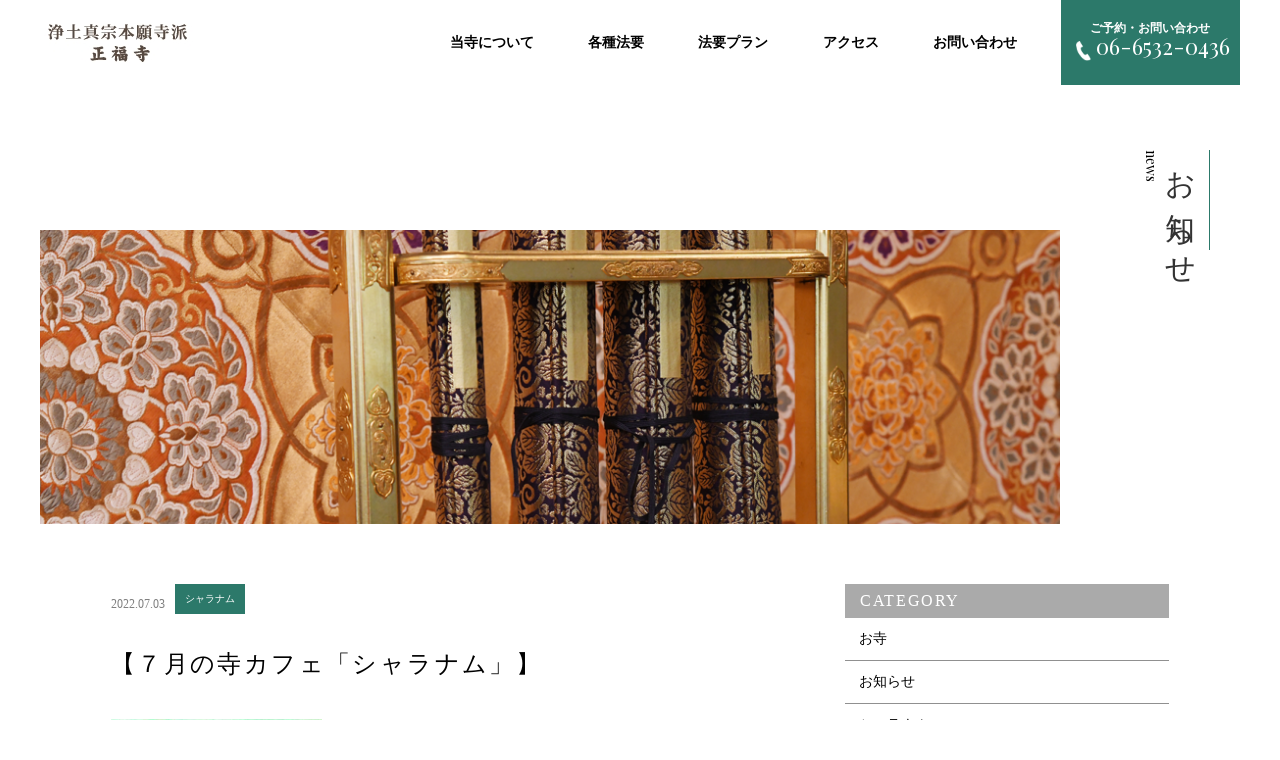

--- FILE ---
content_type: text/html; charset=UTF-8
request_url: https://sharanam.net/2022/07/03/%E3%80%90%EF%BC%97%E6%9C%88%E3%81%AE%E5%AF%BA%E3%82%AB%E3%83%95%E3%82%A7%E3%80%8C%E3%82%B7%E3%83%A3%E3%83%A9%E3%83%8A%E3%83%A0%E3%80%8D%E3%80%91/
body_size: 4448
content:
<!DOCTYPE html>
<html dir="ltr" lang="ja">
<head>
<meta charset="UTF-8">
<meta name="viewport" content="width=1240">
<meta name="format-detection" content="telephone=no">
<title>【７月の寺カフェ「シャラナム」】 | 正福寺</title>

<link rel="icon" href="https://sharanam.net/wp-content/themes/068/favicon.png" />
<link rel="shortcut icon" href="https://sharanam.net/wp-content/themes/068/favicon.ico" type="image/x-icon" />
<!--[if lt IE 9]>
<script src="https://sharanam.net/wp-content/themes/068/js/html5.js"></script>
<script src="https://sharanam.net/wp-content/themes/068/js/css3-mediaqueries.js"></script>
<![endif]-->
<link href="https://fonts.googleapis.com/css?family=Playfair+Display" rel="stylesheet">
<link rel="stylesheet" href="https://sharanam.net/wp-content/themes/068/style.css?2019-01-09-062405" type="text/css" media="screen">
<link rel="stylesheet" href="https://sharanam.net/wp-content/themes/068/css/responce.css?2019-01-09-062944" type="text/css" media="screen">
<script type="text/javascript">
<!--
	var path = 'https://sharanam.net/wp-content/themes/068';
-->
</script>
<script src="https://sharanam.net/wp-content/themes/068/js/jquery.min.js"></script>
<script type="text/javascript" src="https://sharanam.net/wp-content/themes/068/js/slick.js?2018-02-08-012114"></script>
<script type="text/javascript" src="https://sharanam.net/wp-content/themes/068/js/script.js?2018-10-09-081835"></script>



<!-- All in One SEO Pack 2.10.1 by Michael Torbert of Semper Fi Web Design[171,202] -->
<link rel="canonical" href="https://sharanam.net/2022/07/03/【７月の寺カフェ「シャラナム」】/" />
<!-- /all in one seo pack -->
<link rel='dns-prefetch' href='//s.w.org' />
<link rel='stylesheet' id='wp-block-library-css'  href='https://sharanam.net/wp-includes/css/dist/block-library/style.min.css?ver=5.0.22' type='text/css' media='all' />
<link rel='stylesheet' id='wp-pagenavi-css'  href='https://sharanam.net/wp-content/plugins/wp-pagenavi/pagenavi-css.css?ver=2.70' type='text/css' media='all' />
<link rel='https://api.w.org/' href='https://sharanam.net/wp-json/' />
<link rel="alternate" type="application/json+oembed" href="https://sharanam.net/wp-json/oembed/1.0/embed?url=https%3A%2F%2Fsharanam.net%2F2022%2F07%2F03%2F%25e3%2580%2590%25ef%25bc%2597%25e6%259c%2588%25e3%2581%25ae%25e5%25af%25ba%25e3%2582%25ab%25e3%2583%2595%25e3%2582%25a7%25e3%2580%258c%25e3%2582%25b7%25e3%2583%25a3%25e3%2583%25a9%25e3%2583%258a%25e3%2583%25a0%25e3%2580%258d%25e3%2580%2591%2F" />
<link rel="alternate" type="text/xml+oembed" href="https://sharanam.net/wp-json/oembed/1.0/embed?url=https%3A%2F%2Fsharanam.net%2F2022%2F07%2F03%2F%25e3%2580%2590%25ef%25bc%2597%25e6%259c%2588%25e3%2581%25ae%25e5%25af%25ba%25e3%2582%25ab%25e3%2583%2595%25e3%2582%25a7%25e3%2580%258c%25e3%2582%25b7%25e3%2583%25a3%25e3%2583%25a9%25e3%2583%258a%25e3%2583%25a0%25e3%2580%258d%25e3%2580%2591%2F&#038;format=xml" />
<link rel="stylesheet" href="https://sharanam.net/wp-content/plugins/sungrove/custorm.css.php" type="text/css" media="all"><script src="https://sharanam.net/wp-content/plugins/sungrove/desvg.js"></script><script src="https://sharanam.net/wp-content/plugins/sungrove/script.js"></script>		<style type="text/css">.recentcomments a{display:inline !important;padding:0 !important;margin:0 !important;}</style>
		</head>
<body>
<header>
	<div id="topmenu" class="active">
		<div id="menu_bar">
			<div class="menu_box f_box f_h_sb">
				<h1 class="f_box f_cc"><a href="https://sharanam.net/" class="logo trans"><img src="https://sharanam.net/wp-content/themes/068/img/logo.png" height="30" alt="浄土真宗本願寺派　須原山　正福寺" /></a></h1>
				<div class="sp headertel"><a href="tel:06-6532-0436"><i class="mobile"></i></a></div>
				<div class="toggle tc  f_box f_cc">
					<button class="hamburger hamburger_spin" type="button" id="toggle" aria-label="Menu">
						<span class="hamburger-box">
							<span class="hamburger-inner"></span>
						</span>
					</button>
				</div>
			</div>
			<div class="headertopbox f_box f_h_sb  f_center">
				<h1 class="logo pc"><a href="https://sharanam.net/"><img src="https://sharanam.net/wp-content/themes/068/img/logo.png" alt="浄土真宗本願寺派　須原山　正福寺" /></a></h1>
				
				<nav class="menu min bold">
					<ul id="normal" class="dropmenu f_box f_h_sb">
						<li class="hover_c"><a class="" href="https://sharanam.net/about">当寺について</a></li>
						<li class="hover_c"><a class="" href="https://sharanam.net/flow">各種法要</a></li>
						<li class="hover_c"><a class="" href="https://sharanam.net/menu">法要プラン</a></li>
						<li class="hover_c"><a class="" href="https://sharanam.net/access">アクセス</a></li>
						<li class="hover_c"><a class="" href="https://sharanam.net/contact">お問い合わせ</a></li>
						<li class="hover_c"><a href="tel:06-6532-0436"  class="f_box f_cc">
							<div class="tc f_box f_column">
								<p class="f_box ma"><span class="ctatxt">ご予約・お問い合わせ</span></p>
								<h3 class="f_box f_center f_h_center gf"><i class="mobile"></i>06-6532-0436</h3>
							</div>
							</a>
						</li>
					</ul>
				</nav>
			</div>
		</div>
	</div>
	</header>
<main><section id="contents">
	<div class="article">
		<h2 class="title vel scrollup">お知らせ<span class="gf">news</span></h2>
		<figure class="f_cc h2-title-vel-main">
			<img class="scrollupe" src="https://sharanam.net/wp-content/themes/068/img/blog/blog_mainvisual.png" alt="西新宿 彩旬亭" />
		</figure>
	</div>
</section>
<section id="post" class="blank single scrollup">
	<article class="f_box f_h_sa f_wrap sub">
		<div class="col w66 scrollupe">
						<p class="f_box f_center">
				<span class="date">2022.07.03</span><span class="category type2">シャラナム</span>
			</p>
			<h2 class="tl">【７月の寺カフェ「シャラナム」】</h2>
			<div class="content">
						<img class="alignnone size-medium wp-image-1581" src="https://sharanam.net/wp-content/uploads/2022/07/4a5ee3b06a2a9868bec3ca0b9cfafce3-211x300.jpg" alt="" width="211" height="300" /><br />
<br />
例年になく今年の梅雨は思いのほか短く、関西も先日梅雨明けしたようです。<br />
<br />
とにかくこの時季にしては暑さ厳しい毎日が続いております。<br />
<br />
どうぞ皆さま、小まめな水分補給で熱中症対策を・・・。<br />
<br />
&nbsp;<br />
<br />
さて７月に入り、今月の寺カフェ「シャラナム」は下記のとおりアイスキャンディーソープを作ります。<br />
<br />
見た目が涼しげで、夏にぴったりです！<br />
<br />
宜しければ、皆さまとご一緒に作ってみませんか？<br />
<br />
どなたでもお越し下さいませ。<br />
<br />
■日　時　　７月５日（火）　１４:００～１６:００<br />
<br />
■場　所　　正福寺　本堂<br />
<br />
■参加費　　ドリンク代　　１００円<br />
<br />
材料代等　　　９００円<br />
<br />
&nbsp;			</div>
			<div class="blank f_box f_h_sb pager">
				
				
				
				
			
									<div class="back tl">
				<a href="https://sharanam.net/2022/07/03/%e4%bb%8f%e7%b8%81/" class="btn main single">
					前ページ
				</a>
			</div>
						<div class="tc"><a href="https://sharanam.net/blog/" class="btn">一覧へ戻る</a></div>
						<div class="next tr">
				<a href="https://sharanam.net/2022/07/22/%e5%a4%8f%e3%81%be%e3%81%a4%e3%82%8a/" class="btn main single">
					次ページ
				</a>
			</div>
						
			
			
			</div>
		</div>
		<div class="side col w30">
			<div id="category" class="scrollup">
				<h3>Category</h3>
<ul>
<li>
<a href="https://sharanam.net/category/%e3%81%8a%e5%af%ba/" class="f_box trans">
お寺</a></li>
<li>
<a href="https://sharanam.net/category/news/" class="f_box trans">
お知らせ</a></li>
<li>
<a href="https://sharanam.net/category/%e3%82%b7%e3%83%a3%e3%83%a9%e3%83%8a%e3%83%a0/" class="f_box trans">
シャラナム</a></li>
<li>
<a href="https://sharanam.net/category/%e3%81%b2%e3%81%a8%e3%82%8a%e3%81%94%e3%81%a8/" class="f_box trans">
ひとりごと</a></li>
<li>
<a href="https://sharanam.net/category/blog/" class="f_box trans">
ブログ</a></li>
<li>
<a href="https://sharanam.net/category/%e3%83%9a%e3%83%83%e3%83%88/" class="f_box trans">
ペット</a></li>
<li>
<a href="https://sharanam.net/category/%e4%bb%8f%e6%95%99/" class="f_box trans">
仏教</a></li>
<li>
<a href="https://sharanam.net/category/%e5%ae%b6%e6%97%8f/" class="f_box trans">
家族</a></li>
<li>
<a href="https://sharanam.net/category/%e6%97%a5%e8%a8%98/" class="f_box trans">
日記</a></li>
<li>
<a href="https://sharanam.net/category/%e7%b8%81%ef%bc%88%e3%81%88%e3%81%ab%e3%81%97%ef%bc%89%e3%83%9b%e3%83%bc%e3%83%a0/" class="f_box trans">
縁（えにし）ホーム</a></li>
<li>
<a href="https://sharanam.net/category/%e9%87%8e%e7%90%83/" class="f_box trans">
野球</a></li>
</ul>			</div>
			<div id="recent" class="scrollup">
				<h3>New Article</h3>
<ul>
		<li>
		<a href="https://sharanam.net/2025/11/03/2562/" class="f_box f_column">
			<p><span class="date">2025.11.03</span></p>
			<p>【よろず寺カフェ「シャラナム」のご案内】</p>
		</a>
	</li>
		<li>
		<a href="https://sharanam.net/2025/11/01/%e3%80%90%e5%a0%b1%e6%81%a9%e8%ac%9b%e3%81%ae%e3%81%94%e6%a1%88%e5%86%85%e3%80%91-3/" class="f_box f_column">
			<p><span class="date">2025.11.01</span></p>
			<p>【報恩講のご案内】</p>
		</a>
	</li>
		<li>
		<a href="https://sharanam.net/2025/10/27/%e3%80%90%e3%80%8c%e3%82%b7%e3%83%a3%e3%83%a9%e3%83%8a%e3%83%a0%e3%80%80%e3%81%98%e3%81%b6%e3%82%93%e8%ac%9b%e5%ba%a7%e3%80%8d%e3%81%ae%e3%81%94%e6%a1%88%e5%86%85%e3%80%91/" class="f_box f_column">
			<p><span class="date">2025.10.27</span></p>
			<p>【「シャラナム　じぶん講座」のご案内】</p>
		</a>
	</li>
		</ul>			</div>
			<div id="archive" class="scrollup">
				<h3>Archive</h3>
<ul>
	<li><a href='https://sharanam.net/2025/11/'>2025年11月</a></li>
	<li><a href='https://sharanam.net/2025/10/'>2025年10月</a></li>
	<li><a href='https://sharanam.net/2025/09/'>2025年9月</a></li>
	<li><a href='https://sharanam.net/2025/08/'>2025年8月</a></li>
	<li><a href='https://sharanam.net/2025/07/'>2025年7月</a></li>
	<li><a href='https://sharanam.net/2025/06/'>2025年6月</a></li>
	<li><a href='https://sharanam.net/2025/05/'>2025年5月</a></li>
	<li><a href='https://sharanam.net/2025/04/'>2025年4月</a></li>
	<li><a href='https://sharanam.net/2025/03/'>2025年3月</a></li>
	<li><a href='https://sharanam.net/2025/02/'>2025年2月</a></li>
	<li><a href='https://sharanam.net/2025/01/'>2025年1月</a></li>
	<li><a href='https://sharanam.net/2024/12/'>2024年12月</a></li>
	<li><a href='https://sharanam.net/2024/11/'>2024年11月</a></li>
	<li><a href='https://sharanam.net/2024/10/'>2024年10月</a></li>
	<li><a href='https://sharanam.net/2024/09/'>2024年9月</a></li>
	<li><a href='https://sharanam.net/2024/08/'>2024年8月</a></li>
	<li><a href='https://sharanam.net/2024/07/'>2024年7月</a></li>
	<li><a href='https://sharanam.net/2024/06/'>2024年6月</a></li>
	<li><a href='https://sharanam.net/2024/05/'>2024年5月</a></li>
	<li><a href='https://sharanam.net/2024/04/'>2024年4月</a></li>
	<li><a href='https://sharanam.net/2024/03/'>2024年3月</a></li>
	<li><a href='https://sharanam.net/2024/02/'>2024年2月</a></li>
	<li><a href='https://sharanam.net/2024/01/'>2024年1月</a></li>
	<li><a href='https://sharanam.net/2023/12/'>2023年12月</a></li>
	<li><a href='https://sharanam.net/2023/11/'>2023年11月</a></li>
	<li><a href='https://sharanam.net/2023/10/'>2023年10月</a></li>
	<li><a href='https://sharanam.net/2023/09/'>2023年9月</a></li>
	<li><a href='https://sharanam.net/2023/08/'>2023年8月</a></li>
	<li><a href='https://sharanam.net/2023/07/'>2023年7月</a></li>
	<li><a href='https://sharanam.net/2023/06/'>2023年6月</a></li>
	<li><a href='https://sharanam.net/2023/05/'>2023年5月</a></li>
	<li><a href='https://sharanam.net/2023/04/'>2023年4月</a></li>
	<li><a href='https://sharanam.net/2023/03/'>2023年3月</a></li>
	<li><a href='https://sharanam.net/2023/02/'>2023年2月</a></li>
	<li><a href='https://sharanam.net/2023/01/'>2023年1月</a></li>
	<li><a href='https://sharanam.net/2022/12/'>2022年12月</a></li>
	<li><a href='https://sharanam.net/2022/11/'>2022年11月</a></li>
	<li><a href='https://sharanam.net/2022/10/'>2022年10月</a></li>
	<li><a href='https://sharanam.net/2022/09/'>2022年9月</a></li>
	<li><a href='https://sharanam.net/2022/08/'>2022年8月</a></li>
	<li><a href='https://sharanam.net/2022/07/'>2022年7月</a></li>
	<li><a href='https://sharanam.net/2022/06/'>2022年6月</a></li>
	<li><a href='https://sharanam.net/2022/05/'>2022年5月</a></li>
	<li><a href='https://sharanam.net/2022/04/'>2022年4月</a></li>
	<li><a href='https://sharanam.net/2022/03/'>2022年3月</a></li>
	<li><a href='https://sharanam.net/2022/02/'>2022年2月</a></li>
	<li><a href='https://sharanam.net/2022/01/'>2022年1月</a></li>
	<li><a href='https://sharanam.net/2021/12/'>2021年12月</a></li>
	<li><a href='https://sharanam.net/2021/11/'>2021年11月</a></li>
	<li><a href='https://sharanam.net/2021/10/'>2021年10月</a></li>
	<li><a href='https://sharanam.net/2021/09/'>2021年9月</a></li>
	<li><a href='https://sharanam.net/2021/08/'>2021年8月</a></li>
	<li><a href='https://sharanam.net/2021/07/'>2021年7月</a></li>
	<li><a href='https://sharanam.net/2021/06/'>2021年6月</a></li>
	<li><a href='https://sharanam.net/2021/05/'>2021年5月</a></li>
	<li><a href='https://sharanam.net/2021/04/'>2021年4月</a></li>
	<li><a href='https://sharanam.net/2021/03/'>2021年3月</a></li>
	<li><a href='https://sharanam.net/2021/02/'>2021年2月</a></li>
	<li><a href='https://sharanam.net/2021/01/'>2021年1月</a></li>
	<li><a href='https://sharanam.net/2020/12/'>2020年12月</a></li>
	<li><a href='https://sharanam.net/2020/11/'>2020年11月</a></li>
	<li><a href='https://sharanam.net/2020/10/'>2020年10月</a></li>
	<li><a href='https://sharanam.net/2020/09/'>2020年9月</a></li>
	<li><a href='https://sharanam.net/2020/08/'>2020年8月</a></li>
	<li><a href='https://sharanam.net/2020/07/'>2020年7月</a></li>
	<li><a href='https://sharanam.net/2020/06/'>2020年6月</a></li>
	<li><a href='https://sharanam.net/2020/05/'>2020年5月</a></li>
	<li><a href='https://sharanam.net/2020/04/'>2020年4月</a></li>
	<li><a href='https://sharanam.net/2020/03/'>2020年3月</a></li>
	<li><a href='https://sharanam.net/2020/02/'>2020年2月</a></li>
	<li><a href='https://sharanam.net/2020/01/'>2020年1月</a></li>
	<li><a href='https://sharanam.net/2019/12/'>2019年12月</a></li>
	<li><a href='https://sharanam.net/2019/11/'>2019年11月</a></li>
	<li><a href='https://sharanam.net/2019/10/'>2019年10月</a></li>
	<li><a href='https://sharanam.net/2019/09/'>2019年9月</a></li>
	<li><a href='https://sharanam.net/2019/08/'>2019年8月</a></li>
	<li><a href='https://sharanam.net/2019/07/'>2019年7月</a></li>
	<li><a href='https://sharanam.net/2019/06/'>2019年6月</a></li>
	<li><a href='https://sharanam.net/2019/05/'>2019年5月</a></li>
	<li><a href='https://sharanam.net/2019/04/'>2019年4月</a></li>
	<li><a href='https://sharanam.net/2019/03/'>2019年3月</a></li>
	<li><a href='https://sharanam.net/2019/02/'>2019年2月</a></li>
	<li><a href='https://sharanam.net/2019/01/'>2019年1月</a></li>
</ul>			</div>
		</div>
	</article>
</section>
	<a href="#toTop" class="toTop"><img src="https://sharanam.net/wp-content/themes/068/img/backtotop.png"  alt="浄土真宗本願寺派　須原山　正福寺"/></a>
		<section class="cta scrollup">
		<div class="f_box f_h_sb "style="min-height:360px;">
			<div class="col w50 ctaleftimg"  style="background:url(https://sharanam.net/wp-content/themes/068/img/common/footer_bg.png) center center / cover no-repeat;">
			</div>
			<div class="ctaright col w50 f_box f_column f_start f_h_center">
				<h2 class="title"><span class="gf">お問い合わせ</span><p class="cta_subtxt">お気軽にお問い合わせください。</p></h2>
					<div class="ctabox f_box f_h_sb ">
			<div class="tel  col">
				<div class="col">
					<a href="tel:06-6532-0436"  class="f_box f_cc">
					<div class="tc f_box f_column">
						<p class="f_box"><span class="ctatxt">お電話でのお問い合わせ</span></p>
						<h3 class="f_box f_center f_h_center gftype1"><i class="mobile"></i>06-6532-0436</h3>
					</div>
					</a>
				</div>
			</div>
			<div class="web col w50">
				<div class="col">
					<a href="https://sharanam.net/contact" class="f_box f_cc">
						<div class="tc f_box f_column">
							<p class="f_box"><span class="ctatxt">webからのお問い合わせ</span></p>
							<div class="btn_cta f_box f_center f_h_center" style="letter-spacing:0em">お問い合わせフォーム</div>
						</div>
					</a>
				</div>
			</div>
	</div>			</div>
		</div>
	</section>

	<section>
		<div class="article sub tc blankm2 f_box f_column f_center scrollup">
			<h1 class="tc footerlogo"><img src="https://sharanam.net/wp-content/themes/068/img/logo.png" alt="浄土真宗本願寺派　須原山　正福寺" /></h1>
			<div class="tc blank addressInfo">
〒550-1102 大阪府大阪市西区立売堀4-6-16<br>
TEL.06-6532-0436　
			</div>
			<div class="social f_box f_h_center">
				<a href="https://www.facebook.com/%E6%B5%84%E5%9C%9F%E7%9C%9F%E5%AE%97%E6%9C%AC%E9%A1%98%E5%AF%BA%E6%B4%BE-%E6%AD%A3%E7%A6%8F%E5%AF%BA-1700563293522939/" target="blank"><img src="https://sharanam.net/wp-content/themes/068/img/icon/facebook.png" alt="浄土真宗本願寺派　須原山　正福寺"></a>
			</div>
		</div>
	</section>
</main>
<footer><p class="copy">&copy; 浄土真宗本願寺派　須原山　正福寺</p></footer>
<script type='text/javascript' src='https://sharanam.net/wp-includes/js/wp-embed.min.js?ver=5.0.22'></script>

</body>
</html>

--- FILE ---
content_type: text/css
request_url: https://sharanam.net/wp-content/themes/068/style.css?2019-01-09-062405
body_size: 12172
content:
@charset "utf-8";
/*
Theme Name: 浄土真宗本願寺派　須原山　正福寺
Theme URI: http://wordpress.org/
Description: 葬儀
Author: 浄土真宗本願寺派　須原山　正福寺
Version: 1.0
License: GNU General Public License
License URI: license.txt
Tags: Dentist
*/
@import url("css/sanitize.css");
@import url("css/hamburgers.css");
@import url("css/slick.css");
@import url("css/default.css");
/* @import url("css/responce.css"); */
@import url("css/icon.css");
:root {
	color:#000;
}

/*
	main-color:#2c796a;
	sub-color-rgb:39,79,72;
	color:#000;
*/

*{
	margin:0;
	padding: 0;
	outline:none;
	-webkit-tap-highlight-color: rgba(255,255,255,0.5);
}
html,body{
    width: 100%;
    overflow-x:hidden;
}
body {
	font-family:"Times New Roman", "游明朝", YuMincho, "ヒラギノ明朝 ProN W3", "Hiragino Mincho ProN", "HG明朝E", "ＭＳ Ｐ明朝", "ＭＳ 明朝", serif;
	line-height: 160%;
}
section{
	overflow: hidden;
}
::selection {
  background-color: #2c796a;
  color: #fff;
}
::-moz-selection {
  background-color: #2c796a;
  color: #fff;
}
/*****************************************************************************
icon
*****************************************************************************/
.social {
	padding:0 1em;
	width:150px;
}
.social a{
	color:#ffffff;
}
.social img {
	width:35px;
}
/*****************************************************************************
common
*****************************************************************************/
.min {
	font-family:"Times New Roman", "游明朝", YuMincho, "ヒラギノ明朝 ProN W3", "Hiragino Mincho ProN", "HG明朝E", "ＭＳ Ｐ明朝", "ＭＳ 明朝", serif;
}
.got {
	font-family: '游ゴシック体', 'Yu Gothic', 'メイリオ', 'Meiryo', 'ヒラギノ角ゴシック Pro', 'Hiragino Kaku Gothic Pro', 'メイリオ', 'Meiryo', 'Osaka', 'ＭＳ Ｐゴシック', 'MS PGothic', 'sans-serif';
}
.gf {
	font-family: 'Playfair Display', serif;
	letter-spacing:0em;
}
.gftype1 {
	font-family: 'Playfair Display', serif;
	letter-spacing:0em;
}
.jpt{
	letter-spacing:0em;
	font-family: 'ヒラギノ角ゴシック Pro', 'Hiragino Kaku Gothic Pro', メイリオ, Meiryo, 'Vesper Libre', serif !important;
}
.hiram{
	font-family:"ヒラギノ明朝 ProN", "Hiragino Mincho ProN", Meiryo,"Lucida Grande", "segoe UI",  Arial, sans-serif;
}
.bold{
	font-weight: bold;
}
a {
	text-decoration: none;
	color:inherit;
	cursor:pointer;
}
a:hover {
	opacity: 0.7;
}
.dsp{
	display: block !important;
}
li {
	list-style: none;
}
h1,h2,h3{
	position:relative;
	text-align:center;
	font-weight:normal;
	line-height:150%;
	margin:0;
	letter-spacing:0.1em;
}
hr {
	border:none;
	border-top:1px solid #dedede;
}
address {
	font-size:12px;
	font-size:1.2rem;
	font-style:normal;
	line-height:160%;
	padding:1em 0;
}
address div {
	margin-top:1em;
	color:#383838;
	line-height:100%;
}
.stress {
	color:#cfa972;
}
.shadow{
	box-shadow:0px 1px 1px 1px rgba(30,30,30,0.2);
}
.white {
	color:#ffffff;
}
.bg_gray{
	background-color: #f6f0e8;
}
.bg_center{
	background-color: #f6f0e8;
}
.bg_w{
	background-color: #fff;
	padding: 30px;
	margin-bottom: 2em;
}
.col {
	width:100%;
	height:auto;
}
.w50s{
	width: calc(50% - 1em);
}
.bold {
	font-weight: bold;
}
.tc {
	text-align:center;
}
.tl {
	text-align:left;
}
.tr {
	text-align:right;
}
.ib {
	display:inline-block;
}
.f_cc {
	display:-webkit-box;
	display:-ms-flexbox;
	display: -webkit-flex;
	display:flex;
	-webkit-box-pack: justify;
	-ms-flex-pack: justify;
	-webkit-justify-content: center;
	justify-content: center;
	-webkit-align-items: center;
	-ms-flex-align: center;
	align-items: center;
}
.none {
	display:none;
}
.f_box {
	display:-webkit-box;
	display:-ms-flexbox;
	display: -webkit-flex;
	display:flex;
}
.d-border {
	border-bottom:3px double #c9c9c9;
}
.lh100 {
	line-height:100%;
}
.mr1 {
	margin-right:1em;
}
.mr2 {
	margin-right:2em;
}
.mb1 {
	margin-bottom:1em;
}
.mb2 {
	margin-bottom:2em;
}
.mt1 {
	margin-top:1em;
}
.ma {
	margin-left:auto;
	margin-right:auto;
}
span.tri {
	display:block;
	-webkit-transform:scale(0.6) rotate(90deg);
					transform:scale(0.6) rotate(90deg);
}
/*****************************************************************************
button gimic
*****************************************************************************/
.btn {
	background: #2c796a;
	border-radius: 0px;
  font-size: 1.5rem;
  padding: 10px 50px;
  position: relative;
  text-align: center;
  color: #fff;
	display: inline-block;
	text-decoration: none;
}
.btn.type2{
	border: none;
}
.btn.type3{
	width: 210px;
	height: 37px;
	text-align: center;
	padding: 8px 0;
	background: #cbc04c;
	color: #fff;
	border: none;
}
.btn.type3:after{
	content: '';
}
.btn.type4{
	width: 220px;
}
.btn.blog{
	margin-top: 0px;
  width: 200px;
  height: 44px
}
.btn_cta {
	background-color: #2c796a;
	color: #fff;
	font-size: 16px;
	font-size: 1.6rem;
	height: auto;
	line-height: 100%;
	margin-bottom: 0em;
	padding: 15px 30px;
	position: relative;
	text-align: center;
	width: auto;
	border-radius: 0px;
	margin-left: 10px;
}
.btn_cta:hover{
	opacity: 0.7;
}
.btn.contact {
	font-weight:bold;
	height:40px;
	background:#ffffff;
	color:#62523e;
	border-radius:2em;
	text-align:center;
	margin-bottom:1em;
}
.btn.contact.tel {
	font-size:20px;
	font-size:2.0rem;
}
.toTop {
	position:fixed;
	width: 40px;
	height: 40px;
	background: #999999;
	z-index:99;
	color:#ffffff;
	text-align:center;
	right: 20px;
	bottom: 20px;
	font-size: 10px;
	font-size: 1.0rem;
	line-height: 12px;
	z-index: 99999999999999;
	padding: 13px 0;
	display: none;
	-webkit-transition: all 0.3s cubic-bezier(.46,.03,.52,.96);
	transition: all 0.3s cubic-bezier(.46,.03,.52,.96);
}
.toTop.active{
	position: fixed;
	display: block;
	width: 40px;
	height: 40px;
	right: 20px;
	bottom: 20px;
	font-size: 10px;
	font-size: 1.0rem;
	line-height: 12px;
	z-index: 99999999999999;
}
/*****************************************************************************
	logo
*****************************************************************************/
.logo img {
	max-width:300px;
	max-height:85px;
	height: auto;
}
.footerlogo img{
	max-width:300px;
	height: auto;
}
#menu_bar .logo {
	-webkit-transition: all 0.3s cubic-bezier(.46,.03,.52,.96);
	transition: all 0.3s cubic-bezier(.46,.03,.52,.96);
	display:flex;
	line-height: 1;
}
#menu_bar .logo a{
	display: inline-block;
	padding: 0;
	font-size: initial;
	line-height: 1;
}
#menu_bar.active .logo {
}
/*****************************************************************************
	Header
*****************************************************************************/
header {
	width:100%;
	-webkit-transition: all 0.3s cubic-bezier(.46,.03,.52,.96);
	transition: all 0.3s cubic-bezier(.46,.03,.52,.96);
}
header.home{
	height: auto;
	min-height: auto;
	position: relative;
}
header .headertopbox{
	height: 85px;
	padding: 0px 0;
}
/*****************************************************************************
	Navigation
*****************************************************************************/
#menu_bar {
	font-size:24px;
	font-size:2.4rem;
	-webkit-transition: all 0.3s cubic-bezier(.46,.03,.52,.96);
	transition: all 0.3s cubic-bezier(.46,.03,.52,.96);
	width:100%;
	z-index:100;
	height:86px;
	padding: 0px;
	line-height: 16px;
}
.menu_box{
	display: none !important;
}
#menu_bar .menu{
	display: -webkit-box;
	display: -ms-flexbox;
	display: -webkit-flex;
	display: flex;
	-webkit-box-pack: justify;
	-ms-flex-pack: justify;
	-webkit-justify-content: space-between;
	justify-content: space-between;
}
#menu_footer_bar {
	font-size:24px;
	font-size:2.4rem;
	-webkit-transition: all 0.3s cubic-bezier(.46,.03,.52,.96);
	transition: all 0.3s cubic-bezier(.46,.03,.52,.96);
	width:100%;
	background:#ffffff;
	z-index:100;
	height:86px;
	padding: 20px 0 0;
	line-height: 16px;
}
ul.dropmenu {
	width:100%;
	height:85px;
}
ul.dropmenu li {
	width:auto;
	height:auto;
	padding: 35px 0;
	
}
ul.dropmenu li a{
	font-size: 14px;
	margin: 0px 10px;
	padding: 0 0px;
	color: #000;
}
ul.dropmenu li a.active{
	padding-bottom: 10px;
}
ul.dropmenu li:last-child{
	background: #2c796a;
	color: #fff;
	padding: 0 ;
}
ul.dropmenu li:last-child h3{
	color: #fff;
	font-size: 22px;
	line-height: 1;
	margin-top: -5px;
}
ul.dropmenu li:last-child a{
	padding: 20px 0;
}
#menu_bar{
	width: 1200px;
	height:82px;
	padding: 0;
	line-height: 16px;
	margin: 0 auto;
}
#topmenu{
	position: fixed;
	top: 0px;
	left:0;
	width: 100%;
	height: 85px;
/* 	border-bottom: 3px solid #2c796a; */
	background:#ffffff;
	z-index: 99999999999;
	opacity:1;
/*
	transition: all 2s cubic-bezier(.46,.03,.52,.96) 0.5s;
	-webkit-transition: all 2s cubic-bezier(.46,.03,.52,.96) 0.5s;
	-moz-transition: all 2s cubic-bezier(.46,.03,.52,.96) 0.5s;
*/
}
#topmenu.active{
	top: 0px;
	opacity:1;
}
#kvlogo{
	-moz-animation:    kvlogo 3s ease 0s 1;
	-ms-animation:     kvlogo 3s ease 0s 1;
	-webkit-animation: kvlogo 3s ease 0s 1;
					animation: kvlogo 3s ease 0s 1;
	animation-fill-mode: none;
	-moz-animation-fill-mode: forwards;
	-ms-animation-fill-mode: forwards;
	-webkit-animation-fill-mode: forwards;
	animation-fill-mode: forwards;
}
@-moz-keyframes kvlogo {
	0% {
		opacity: 0;
		-webkit-filter: blur(5px);
	  -moz-filter: blur(5px);
	  -o-filter: blur(5px);
	  -ms-filter: blur(5px);
	  filter: blur(5px);
	}
	100% {
		opacity: 1;
		-webkit-filter: blur(0px);
	  -moz-filter: blur(0px);
	  -o-filter: blur(0px);
	  -ms-filter: blur(0px);
	  filter: blur(0px);
	}
}
/*****************************************************************************
	Key Visual
*****************************************************************************/
.kv{
	position: relative;
}
.kv:before{
	content: "";
	background-image: url(./img/top/kv_bg.png);
	background-position: center bottom;
	position: absolute;
	bottom: 0;
	height: 200px;
	width: 100%;
	z-index: 2;
}
#mv, #kv {
	margin:0 auto;
	max-width:100%;
	width:100%;
	position:relative;
	height: calc(100vh);
	padding-top: 85px;
}
#mv img, #kv img{
	width:100%;
	height: calc(100vh);
}
#kv {
	max-height:100%;
	min-height:360px;
	height: calc(100vh);
}
.down {
	position:absolute;
	width:100%;
	height:60px;
	left:0px;
	bottom:50px;
	color:#ffffff;
	z-index: 99999999;
	opacity: 0;
	-moz-animation: img 6s ease 0.5s 1;
	-ms-animation: img 6s ease 0.5s 1;
	-webkit-animation: img 6s ease 0.5s 1;
	animation: img 6s ease 0.5s 1;
	animation-fill-mode: none;
	-moz-animation-fill-mode: forwards;
	-ms-animation-fill-mode: forwards;
	-webkit-animation-fill-mode: forwards;
	animation-fill-mode: forwards;
}
@media screen and (max-width:767px) {
	#arrows {
		height:50px;
	}
	#mv+.button, #kv+.button {
		bottom:10px;
		padding:0 10px;
		height:50px;
	}
	.mv-prev, .mv-next {
		font-size:10px;
		font-size:1.0rem;
		padding:0em 2.5em;
	}
	#kv {
		height: 250px;
	}
}
#Scroll {
	line-height:1;
	position:relative;
	cursor:pointer;
	padding: 20px;
}
.feather {
	width:40px;
	height:40px;
	border-radius:100%;
	background:rgba(45, 175, 128, 1);
	margin-right:0.5em;
}
#mv figure {
	margin:0;
}
#mv figcaption {
	position:absolute;
	top:0;
	left:0;
	width:100%;
	height:100%;
	z-index:2;
}
#mv figcaption p , .picture p{
	font-size:30px;
	font-size:3.0rem;
	padding:0.5em;
	color:#ffffff;
	background: rgba(45, 175, 128, 0.8);
	margin-bottom:0.5em;
	letter-spacing:0.3em;
}
#kv figcaption {
	padding-top:0.5em;
	color:#ffffff;
	font-size:50px;
	font-size:5.0rem;
}
#kv figcaption span {
	display:block;
	padding-top:1em;
	letter-spacing:0;
	font-size:0.3em;
}
#kv figcaption h2 {
	color:inherit;
	font-size:inherit;
	line-height:40%;
}
#kv button.slick-next {
	left:initial;
	right:10px;
	transform:scaleX(-1);
}
#kv.about {
	background:url(./img/about/kv_about.jpg) center center /cover no-repeat;
}
#kv.flow {
	background:url(./img/flow/kv_flow.jpg) center center /cover no-repeat;
}
#kv.menu {
	background:url(./img/menu/kv_menu.jpg) center center /cover no-repeat;
}
#kv.access {
	background:url(./img/access/kv_access.jpg) center center /cover no-repeat;
}
#kv.blog {
	background:url(./img/blog/kv_blog.jpg) center center /cover no-repeat;
}
#kv.voice {
	background:url(./img/voice/kv_voice.jpg) center center /cover no-repeat;
}
#kv.contact {
	background:url(./img/contact/kv_contact.jpg) center center /cover no-repeat;
}
#kv.treatment {
	background:url(./img/treatment/kv_treatment.jpg) center center /cover no-repeat;
}
#mv .mv{
	height: 100%;
}
#mv figure.fst {
	background:url(./img/top/mainvisual_01.jpg) center center / cover no-repeat;
}
#mv figure.snd {
	background:url(./img/top/mainvisual_02.jpg) center center / cover no-repeat;
}
#mv figure.trd {
	background:url(./img/top/mainvisual_03.jpg) center center / cover no-repeat;
}
@media screen and (max-width:767px){
	#mv figcaption p , .picture p{
		font-size:18px;
		font-size:1.8rem;
	}
	#mv figure.fst {
		background:url(./img/top/mainvisual_01sp.jpg) center center / cover no-repeat;
}
	#mv figure.snd {
		background:url(./img/top/mainvisual_02sp.jpg) center center / cover no-repeat;
	}
	#mv figure.trd {
		background:url(./img/top/mainvisual_03sp.jpg) center center / cover no-repeat;
}
	#kv.access {
		background:url(./img/access/kv_access.jpg) 30% center /cover no-repeat;
	}
}
@media screen and (min-width:768px){
	#mv figure {
		width:100%;
		max-height:100%;
		min-height:600px;
		height: calc(100vh);
	}
}
/*****************************************************************************
	Key Visual
*****************************************************************************/
.kvtxt{
	color: #fff;
	font-size: 42px;
	z-index: 2000;
	position: absolute;
	bottom: 37%;
}
.kvtxt_p img{
	margin: 0 auto;
	z-index: 11;
}
.kvcontrol{
	width: 100%;
}
#menu_bar{
	z-index: 9999999;
}



.mask {
  width: 100%;
  height: 100%;
  position: absolute;
  top: 0;
  left: 0;
  overflow: hidden;
}
.box {
  content: "";
  background-color: #fff;
  height: 100%;
  width: 100%;
  margin-left: -100%;
  position: absolute;
}
/*******************************************************************************
	メインビジュアル（mainVisual）
*******************************************************************************/
#mainVis {
  background: #fff;
  height: calc(100vh);
  width: 100%;
  position: relative;
  margin-top: 0px;
}

/* スライダー
---------------------------------------*/
#mainVisImg {
  height: calc(100vh);
  width: 100%;
  overflow: hidden;
  position: relative;
}

.slide {
  height: calc(100vh);
  width: 100%;
  overflow: hidden;
  opacity: 0;
  position: absolute;
  top: 0;
  left: 0;
  z-index: 1;
  -moz-animation: slide_first 0.1s ease 0.76s 1;
  -ms-animation: slide_first 0.1s ease 0.76s 1;
  -webkit-animation: slide_first 0.1s ease 0.76s 1;
  animation: slide_first 0.1s ease 0.76s 1;
  -moz-animation-fill-mode: forwards;
  -ms-animation-fill-mode: forwards;
  -webkit-animation-fill-mode: forwards;
  animation-fill-mode: forwards;
}
@media screen and (max-width:769px){
	#mainVis {
	  height: 227px;
	}
	#mainVisImg {
	  height: 227px;
	}	
	.slide {
	  height: 227px;
	}	
	#mainVisImg > .mask > .box {
	  height: 227px;
	}
}
.slide img {
  display: block;
  position: absolute;
}
.slide_first {
  z-index: 100;
}
.slide_off {
  position: absolute;
  right: 0;
  width: 0;
  transition: width 0.5s ease;
  z-index: 1000;
}
.slide_on {
  position: absolute;
  z-index: 10;
}
@-moz-keyframes slide_first {
	0% {
		opacity: 0;
	}
	100% {
		opacity: 1;
	}
}
@-ms-keyframes slide_first {
	0% {
		opacity: 0;
	}
	100% {
		opacity: 1;
	}
}
@-webkit-keyframes slide_first {
	0% {
		opacity: 0;
	}
	100% {
		opacity: 1;
	}
}
@keyframes slide_first {
	0% {
		opacity: 0;
	}
	100% {
		opacity: 1;
	}
}
.mask > .box {
  height: calc(100vh - 220px);
  position: absolute;
  z-index: 10000;
  background-color: #2c796a !important;
  -moz-animation:    box 1.5s ease 0s 1;
  -ms-animation:     box 1.5s ease 0s 1;
  -webkit-animation: box 1.5s ease 0s 1;
  animation:         box 1.5s ease 0s 1;
  -moz-animation-fill-mode: forwards;
  -ms-animation-fill-mode: forwards;
  -webkit-animation-fill-mode: forwards;
  animation-fill-mode: forwards;
}
.kvtxt {
  position: absolute;
  left: 0;
  right: 0;
  height: auto;
  text-align: left;
  margin: 0 auto;
  z-index: 2000;
  overflow: hidden;
  line-height: 1.5;
  color: #000;
  width: 1100px;
}
.kvtxt .kvtxt_p {
  height: auto;
 }
 .kvtxt .kvtxt_p span{
	 display: block;
	 font-size: 16px;
	 letter-spacing: 0.1em;
 }
.kvtxt .mask .box {
  background-color: #2c796a;
  height: 18vh;
  -moz-animation:    box 1s ease 1s 1;
  -ms-animation:     box 1s ease 1s 1;
  -webkit-animation: box 1s ease 1s 1;
  animation:         box 1s ease 1s 1;
  -moz-animation-fill-mode: forwards;
  -ms-animation-fill-mode: forwards;
  -webkit-animation-fill-mode: forwards;
  animation-fill-mode: forwards;
}
.kvtxt .kvtxt_p {
	letter-spacing: 0.1em;
/*
  opacity: 0;
  -moz-animation:    img 6s ease 0.5s 1;
  -ms-animation:     img 6s ease 0.5s 1;
  -webkit-animation: img 6s ease 0.5s 1;
  animation:         img 6s ease 0.5s 1;
  -moz-animation-fill-mode: forwards;
  -ms-animation-fill-mode: forwards;
  -webkit-animation-fill-mode: forwards;
  animation-fill-mode: forwards;
*/
}
.mainVisNavbox{
	background-color: #2c796a;
}
.mainVisNav {
  line-height: 70px;
  height: 70px;
  width: 0;
  overflow: hidden;
}
.mainVisNav_active {
	background: #fff;
  transition-delay: 2s;
  transition-duration: 0.5s;
  width: 100%;
}
#mainVisNum {
  float: left;
  margin-left: 25px;
}
#mainVisNum > li {
  float: left;
  margin-right: 10px;
  color: #000;
  font-weight: 100;
  font-size: 12px;
}
#mainVisArrow {
  position: absolute;
/*   bottom: 17.5px; */
  bottom: -50px;
  right: 95px;
}
#mainVisR,#mainVisL {
  float: right;
  display: block;
  cursor: pointer;
}
#mainVisL {
  margin-right: -1px;
}
#mainVisArrow {
  height: 35px;
  overflow: hidden;
  z-index: 9999;
}
/*
.topMainLine {
  background: #fff;
  height: 0;
  width: 1px;
  margin: 10px 0 0 50%;
}

.topMainLine_active {
  height: 15vh;
  transition-delay: 3s;
  transition-duration: 0.5s;
}

.topMainTxtWap {
  line-height: 14px;
  margin-left: 28px;
  overflow: hidden;
  height: 215px;
  width: 14px;
}

.topMainTxt {
  margin-left: -14px;
}

.topMainTxt_active {
  margin-left: 0;
  transition-delay: 3.5s;
  transition-duration: 0.5s;
}
*/

.mainVisRL {
  height: 35px;
  margin-top: 35px;
  overflow: hidden;
  transition-delay: 2.5s;
}
.mainVisRL img{
	margin: 0 20px;
}
.mainVisRL_active {
  margin-top: 0;
  transition-duration: 0.5s;
}


/*******************************************************************************
	CSS3アニメーション（主に共通で使っているもの）
*******************************************************************************/
/* 横移動のアニメーション
----------------------------------------*/
@-webkit-keyframes box {
	0% {
		margin-left: -100%;
	}
	50% {
		margin-left: 0%;
	}
	55% {
		margin-left: 0%;
	}
	100% {
		margin-left: 100%;
	}
}
@keyframes box {
	0% {
		margin-left: -100%;
	}
	50% {
		margin-left: 0%;
	}
	55% {
		margin-left: 0%;
	}
	100% {
		margin-left: 100%;
	}
}

@-moz-keyframes img {
	0% {
		opacity: 0;
	}
	100% {
		opacity: 1;
	}
}

@-ms-keyframes img {
	0% {
		opacity: 0;
	}
	100% {
		opacity: 1;
	}
}

@-webkit-keyframes img {
	0% {
		opacity: 0;
	}
	100% {
		opacity: 1;
	}
}

@keyframes img {
	0% {
		opacity: 0;
	}
	100% {
		opacity: 1;
	}
}




/*****************************************************************************
	Map
*****************************************************************************/
.accessmap_box{
	width: 100%;
}
.map_box{
	max-width: 700px;
	width: 100%;
}
.gmap {
	position:relative;
	width: 100%;
	height: 280px;
	margin-bottom: 10px;
}
.gmap.index {
	border-radius:1em;
}
.gmap.access {
  position: relative;
  width: 100%;
  height: 400px;
  margin-bottom: 10px;
}
.gmap+a {
	position:absolute;
	display:block;
	width:152px;
	height:32px;
	right:2em;
	bottom:1em;
	text-align:right;
	z-index:10;
}
/*****************************************************************************
	table
*****************************************************************************/


 

/*****************************************************************************
	ul / dl
*****************************************************************************/
/**会社概要**/
.about ul.intro{
	width: 100%;
}
.about ul.intro li:nth-child(1) span{
	color: #43a9be;
	font-size: 13px;
	font-size: 1.3rem;
}
.about ul.intro li:nth-child(2){
	color: #43a9be;
	font-size: 25px;
	font-size: 2.5rem;
	margin: 10px 0 20px;
	padding-bottom: 20px;
	border-bottom: 1px solid #bfbfbf;
}
ul.blog li{
	margin-bottom: 40px;
}
/** ACCESS **/
#access ul li p:first-child{
	width: 100px;
	position: relative;
}
#access ul li p:first-child:before{
	content: '／';
	position: absolute;
	right: -20px;
	padding-right: 40px;
}
#access ul li p:last-child{
	max-width: 350px;
	position: relative;
}
#lightgallery{
	width: 1100px;
	margin: 0 auto;
}
.menu_img ul li{
	width: 250px;
	height: auto;
}
#lightgallery a{
	width: 255px;
	height: auto;
	margin: 10px;
}
#lightgallery a img{
	width: 100%;
	height: auto;
}
.listoff{
	display: none
}

/*****************************************************************************
	figure
*****************************************************************************/
figure {
	overflow:hidden;
}
figure a {
	height:100%;
}

figure#headerImg {
	width:100%;
}
figure.blog {
	width: 155px;
	height: auto;
	margin-right:20px;
}
#menu figure {
	width: 100%;
}
figure.deco {
	background-size: 100% 100%;
	padding: 0px;
}
figure.deco  img{
	opacity: 0;
  -moz-animation:    img 1s ease 0.5s 1;
  -ms-animation:     img 1s ease 0.5s 1;
  -webkit-animation: img 1s ease 0.5s 1;
  animation:         img 1s ease 0.5s 1;
  -moz-animation-fill-mode: forwards;
  -ms-animation-fill-mode: forwards;
  -webkit-animation-fill-mode: forwards;
  animation-fill-mode: forwards;
}
/*****************************************************************************
	background
*****************************************************************************/


/*****************************************************************************
	Title Decoration
*****************************************************************************/
h1 {
	line-height:100%;
	text-align: left;
}
h2.title {
	font-size:30px;
	font-size:3.0rem;
	font-weight: normal;
	position: relative;
  display: inline-block;
  width: auto;
	color: #333333;
	letter-spacing: 0.2em;
}
h2.title.side_center{
	margin: 0 auto;
	display: table;
}
h2.title.side_center:before{
	content: '';
	position: absolute;
	width: 120px;
	height: 100%;
	left: 0;
	right: 0;
	margin: 0 auto;
	border-bottom: 1px solid #2c796a;
}
h2.title span {
	font-size:14px;
	font-size: 1.4rem;
	font-weight: normal;
	text-align: left;
	line-height:20px;
	display: block;
	letter-spacing: 0;
	color: #000;
}
h2.title.vel{
	font-size:30px;
	position: absolute;
	right: 30px;
	height: auto;
	min-height: 200px;
	padding-right: 10px;
	text-align: left;
	-webkit-writing-mode: vertical-rl;
			-ms-writing-mode: tb-rl;
					writing-mode: vertical-rl;
	line-height:130%;
}
h2.title.vel:before,h2.title.center:before{
	content: '';
	position: absolute;
	width: 100%;
	height: 50%;
	margin-right: -10px;
	border-right: 1px solid #2c796a;
}
.h2-title-vel-main{
	padding-top: 80px;
	width: 85%;
}
.h2-title-vel-sub{
	position: absolute;
	right: 0;
	bottom: -80px;
}
h2.title.center{
	position: relative;
	margin: 0 auto;
	padding-right: 20px;
	width: 90px;
	display: block;
	-webkit-writing-mode: vertical-rl;
			-ms-writing-mode: tb-rl;
					writing-mode: vertical-rl;
}
.h2-title-center-main{
	margin-top: 50px;
	width: 1200px;
	height: 360px;
	overflow: hidden;
}
.h2-title-center-main img{
	width: 100%;
}
.h2-title-center-sub{
	position: absolute;
	right: 60px;
	bottom: -50px;
	width: 360px;
	height: 230px;
	overflow: hidden;
}
.h2-title-center-sub img{
	width: 100%;
}
h2.kvtitle {
	text-align: center;
	font-size:14px;
	font-size:1.4rem;
	font-weight: normal;
  display: inline-block;
  margin: 0 auto 0px;
  padding: 10px 0px;
	color: #333;
	letter-spacing: 0.2em;
}
h2.kvtitle:first-letter{
	text-transform: uppercase;
}
h2.kvtitle span {
	font-size:60px;
	color: #2c796a;
	font-weight: normal;
	text-align: center;
	line-height:60px;
	display: block;
	letter-spacing: 0;
	padding-bottom: 10px;
}
h2.title.type2 span {
	padding-top: 5px;
	padding-bottom: 8px;
}
h2.title.type3 span {
	padding-bottom: 8px;
}
h2.title.type4{
	font-size: 20px;
	color: #000;
	text-align: left;
	width:100%;
	padding-left: 0;
	padding-top: 0;
}
h2.title.type4 + div{
	width: 400px;
}
h2.title.type4 + div ul{
	text-align: left;
}
h2.title.type4 + div ul li{
	margin-bottom: 10px;
}
h2.title.type4 + div ul li:before{
	content: '・';
	position: relative;
}
h2.title.type4 + div ul li a{
	text-decoration: underline;
}
h3.title{
	font-size: 26px;
	color: #000;
}
h3.title:before{
	content: '';
	width: 80px;
	margin: 0 auto;
	top:40px;
	border-bottom: 2px solid #2c796a;
	position: absolute;
	left: 0;
	right: 0;
}
h4.title{
/* 	color: #2c796a; */
	font-weight: normal;
	line-height: 1.5;
	margin-bottom: 10px;
	margin-top: 10px;
	font-size: 24px;
}
h4.title + p{
	line-height: 1.8;
	margin-bottom: 30px;
}
.title_sub {
	margin: 0 auto 40px;
	font-size:14px;
	font-size: 1.4rem;
	font-weight: normal;
	text-align: center;
	line-height:20px;
	width: 600px;
}
h4 {
	font-size:18px;
	font-size:1.8rem;
}
.blog_title {
	width: 860px;
	margin: 0 auto;
}
/*****************************************************************************
	Navigation　Tab
*****************************************************************************/
#post nav.post {
	width: 620px;
	min-width: 620px;
	height: auto;
	padding: 0;
	margin: 0 auto 50px;
	text-align: center;
}
#post nav.post a:first-child {
	margin-right: 5px;
}
#post nav.post a:last-child {
	margin-left: 5px;
}
#post nav.post a {
	background: #fff;
	font-size: 14px;
	font-size: 1.4rem;
	display: block;
	color: black;
	width: 310px;
	height: 46px;
	padding: 12px 0;
	cursor: pointer;
	user-select: none;
	-moz-user-select: none;
	-webkit-user-select: none;
	-ms-user-select: none;
}
#post nav.post a.select {
	background-color: #21c4d6;
	color: #fff;
	position: relative;
}
#post nav.post a:after {
	content: '';
}
#post nav.post a.select:after {
	content: '';
	width: 0;
	height: 0;
	border-style: solid;
	border-width: 11px 14.5px 0 14.5px;
	border-color: #21c4d6 transparent transparent transparent;
	line-height: 0px;
	position: absolute;
	bottom: -11px;
	left: 0;
	right: 0;
	top: auto;
	margin: 0 auto;
}
/*****************************************************************************
	CTA
*****************************************************************************/
.ctabox{
	width: 550px;
}
.cta{
	background: rgba(39,79,72,1);
	color: #fff;
	padding: 0px 0;
	font-size: 16px;
	min-height: 360px;
}
.cta img{
	width: 100%;
}
.cta .ctaleftimg{
	min-height: 360px;
}
.cta .ctaright{
	padding: 50px;
	width: 600px;
}
.cta .cta_subtxt{
	font-size: 16px;
	margin-top: 15px;
	letter-spacing: 0;
}
.cta h2.title:before{
	border: none;
}
.cta article{
	width: 900px;
}
#cta_box{
	position: fixed;
	bottom: 0;
	z-index: 999999999;
	width: 100%;
	-webkit-transition: all 1s cubic-bezier(.46,.03,.52,.96);
	transition: all 1s cubic-bezier(.46,.03,.52,.96);
	height: 0;
	opacity: 0;
}
#cta_box .cta{
	padding: 15px 0;
	background: rgba(39,79,72,1);
}
#cta_box.active{
	height: auto;
	opacity: 1;
}
.cta h2.title{
	color: #fff;
}
.cta h2.title span{
	color: #fff;
	font-size: 36px;
	font-size: 3.6rem;
}
.cta .ctabox{
	margin: 20px 0;
	color: #fff;
}
.cta .ctabox .tel, .cta .ctabox .tel h3{
	color: #fff;
}
.ctabox .ctatxt{
	display: none;
}
.cta .ctabox .header{
	display: none;
}
.cta .ctabox .ctatxt{
	display: block;
	margin: 0 auto 5px;
	font-size: 14px;
}
.cta .ctabox .mobile {
	background-image: url(./img/common/tel_w.png);
}
.tel {
	font-size:13px;
	font-size:1.3rem;
	letter-spacing:0;
	color: #000;
	width: auto;
}
.tel h3{
	font-size: 30px;
	letter-spacing: 0em;
}
.ctabox .tel h3{
	height: 36px;
	color: #2c796a;
	font-size: 36px;
	letter-spacing: 0em;
}
.mobile {
	background-image: url(./img/common/tel_w.png);
	background-size: 15px 20px;
	width: 15px;
	height: 20px !important;
	display: block;
	margin-right: 5px;
	margin-left: 5px;
	margin-top: 10px;
}
.mail {
	background-image: url(./img/common/mail.png);
	width: 31px;
	height: 23px !important;
	display: block;
	margin-right: 5px;
}
.accesstelicon{
	background-image: url(./img/common/accesstel.png);
	width: 24px;
	height: 34px !important;
	display: block;
	margin-right: 5px;
}
.accesstel span{
	font-size: 36px;
	margin: 5px 0 0px;
}
/*****************************************************************************
	index
*****************************************************************************/
.slick-prev, .slick-next {
	font-size: 16px;
	font-size: 1.6rem;
	padding: 0em 2.5em;
	text-align: center;
	position: relative;
	height: 100%;
	cursor: pointer;
	color: #333333;
	width: 30px;
}
.slick-list{
	width: 100%;
}
#arrows {
	width: 114%;
	position:absolute;
	z-index:2;
	bottom: 72%;
	right: 0;
	left: -90px;
	margin: 0 auto;
}
.slick-prev{
	content: '<';
}
#top-menu {
	width: 1240px;
	margin: 50px 0 50px -20px;
}
#top-menu li{
	margin: 0 20px;
}
#top-menu li img + p{
	text-align: center;
	margin-top: 10px;
}
#top-news{
	width: 80%;
	height: 350px;
	margin: 0 auto;
}
#top-news li{
	width: 25%;
	padding: 10px;
	margin-top: 120px;
}
#top-news li img{
	width: 100%;
	height: auto;
}
#mv:before{
	content: '';
	position: absolute;
	top:0;
	left: 0;
	z-index: 10;
	height: calc(100vh);
	width: calc(100%);
/* 	background: #fff; */
/*
	-moz-animation:    topmv 8s cubic-bezier(.46,.03,.52,.96) 0s 1;
	-ms-animation:     topmv 8s cubic-bezier(.46,.03,.52,.96) 0s 1;
	-webkit-animation: topmv 8s cubic-bezier(.46,.03,.52,.96) 0s 1;
	animation:         topmv 8s cubic-bezier(.46,.03,.52,.96) 0s 1;
	-moz-animation-fill-mode: forwards;
	-ms-animation-fill-mode: forwards;
	-webkit-animation-fill-mode: forwards;
	animation-fill-mode: forwards;
*/
}
#top-news li:nth-child(1).action{
	opacity: 0;
	-moz-animation:    topnews1 2s cubic-bezier(.46,.03,.52,.96) 0.5s 1;
	-ms-animation:     topnews1 2s cubic-bezier(.46,.03,.52,.96) 0.5s 1;
	-webkit-animation: topnews1 2s cubic-bezier(.46,.03,.52,.96) 0.5s 1;
	animation:         topnews1 2s cubic-bezier(.46,.03,.52,.96) 0.5s 1;
	-moz-animation-fill-mode: forwards;
	-ms-animation-fill-mode: forwards;
	-webkit-animation-fill-mode: forwards;
	animation-fill-mode: forwards;
}
#top-news li:nth-child(2).action{
	opacity: 0;
	-moz-animation:    topnews2 2s cubic-bezier(.46,.03,.52,.96) 1s 1;
	-ms-animation:     topnews2 2s cubic-bezier(.46,.03,.52,.96) 1s 1;
	-webkit-animation: topnews2 2s cubic-bezier(.46,.03,.52,.96) 1s 1;
	animation:         topnews2 2s cubic-bezier(.46,.03,.52,.96) 1s 1;
	-moz-animation-fill-mode: forwards;
	-ms-animation-fill-mode: forwards;
	-webkit-animation-fill-mode: forwards;
	animation-fill-mode: forwards;
}
#top-news li:nth-child(3).action{
	opacity: 0;
	-moz-animation:    topnews3 2s cubic-bezier(.46,.03,.52,.96) 1.5s 1;
	-ms-animation:     topnews3 2s cubic-bezier(.46,.03,.52,.96) 1.5s 1;
	-webkit-animation: topnews3 2s cubic-bezier(.46,.03,.52,.96) 1.5s 1;
	animation:         topnews3 2s cubic-bezier(.46,.03,.52,.96) 1.5s 1;
	-moz-animation-fill-mode: forwards;
	-ms-animation-fill-mode: forwards;
	-webkit-animation-fill-mode: forwards;
	animation-fill-mode: forwards;
}
#top-news li:nth-child(4).action{
	opacity: 0;
	-moz-animation:    topnews4 2s cubic-bezier(.46,.03,.52,.96) 2s 1;
	-ms-animation:     topnews4 2s cubic-bezier(.46,.03,.52,.96) 2s 1;
	-webkit-animation: topnews4 2s cubic-bezier(.46,.03,.52,.96) 2s 1;
	animation:         topnews4 2s cubic-bezier(.46,.03,.52,.96) 2s 1;
	-moz-animation-fill-mode: forwards;
	-ms-animation-fill-mode: forwards;
	-webkit-animation-fill-mode: forwards;
	animation-fill-mode: forwards;
}
@-moz-keyframes topmv {
	0% {
		opacity: 1;
	}
	100% {
		opacity: 0;
	}
}
@-ms-keyframes topmv {
	0% {
		opacity: 1;
	}
	100% {
		opacity: 0;
	}
}
@-webkit-keyframes topmv {
	0% {
		opacity: 1;
	}
	100% {
		opacity: 0;
	}
}
@keyframes topmv {
	0% {
		opacity: 1;
	}
	100% {
		opacity: 0;
	}
}
@-moz-keyframes topnews1 {
	0% {
		opacity: 0;
	}
	100% {
		margin-top: 0px;
		opacity: 1;
	}
}
@-ms-keyframes topnews1 {
	0% {
		opacity: 0;
	}
	100% {
		margin-top: 0px;
		opacity: 1;
	}
}
@-webkit-keyframes topnews1 {
	0% {
		opacity: 0;
	}
	100% {
		margin-top: 0px;
		opacity: 1;
	}
}
@keyframes topnews1 {
	0% {
		opacity: 0;
	}
	100% {
		margin-top: 0px;
		opacity: 1;
	}
}
@-moz-keyframes topnews2 {
	0% {
		opacity: 0;
	}
	100% {
		margin-top: 30px;
		opacity: 1;
	}
}
@-ms-keyframes topnews2 {
	0% {
		opacity: 0;
	}
	100% {
		margin-top: 30px;
		opacity: 1;
	}
}
@-webkit-keyframes topnews2 {
	0% {
		opacity: 0;
	}
	100% {
		margin-top: 30px;
		opacity: 1;
	}
}
@keyframes topnews2 {
	0% {
		opacity: 0;
	}
	100% {
		margin-top: 30px;
		opacity: 1;
	}
}
@-moz-keyframes topnews3 {
	0% {
		opacity: 0;
	}
	100% {
		margin-top: 60px;
		opacity: 1;
	}
}
@-ms-keyframes topnews3 {
	0% {
		opacity: 0;
	}
	100% {
		opacity: 1;
	}
}
@-webkit-keyframes topnews3 {
	0% {
		opacity: 0;
	}
	100% {
		margin-top: 60px;
		opacity: 1;
	}
}
@keyframes topnews3 {
	0% {
		opacity: 0;
	}
	100% {
		margin-top: 60px;
		opacity: 1;
	}
}
@-moz-keyframes topnews4 {
	0% {
		opacity: 0;
	}
	100% {
		opacity: 1;
		margin-top: 90px;
	}
}
@-ms-keyframes topnews4 {
	0% {
		opacity: 0;

	}
	100% {
		opacity: 1;
		margin-top: 90px;
	}
}
@-webkit-keyframes topnews4 {
	0% {
		opacity: 0;
	}
	100% {
		opacity: 1;
		margin-top: 90px;
	}
}
@keyframes topnews4 {
	0% {
		opacity: 0;
	}
	100% {
		opacity: 1;
		margin-top: 90px;
	}
}
@-moz-keyframes topnews_sp {
	0% {
		opacity: 0;
	}
	100% {
		opacity: 1;
		margin-top: 0px;
	}
}
@-ms-keyframes topnews_sp {
	0% {
		opacity: 0;

	}
	100% {
		opacity: 1;
		margin-top: 0px;
	}
}
@-webkit-keyframes topnews_sp {
	0% {
		opacity: 0;
	}
	100% {
		opacity: 1;
		margin-top: 0px;
	}
}
@keyframes topnews_sp {
	0% {
		opacity: 0;
	}
	100% {
		opacity: 1;
		margin-top: 0px;
	}
}
p .date {
	font-size: 12px;
	font-size: 1.2rem;
	color: #808080;
	font-weight: normal;
}
p .category {
	font-size: 10px;
	font-size: 1.0rem;
	display: inline-block;
	background: rgba(39,79,72,0.7);
	padding: 0px 10px;
	color: #fff;
	width: auto;
	text-align: center;
	font-weight: normal;
	margin: 0 10px;
}
p .category.type2 {
	width: auto;
}
#home #about {
  margin-bottom: 60px;
}
section > article.watcbox, section > .article.watcbox{
	margin-top: 100px;
}
#watcbox_bg{
	margin-top: 0px;
	margin-right: 60px;
}
#season .watcbox.season2{
	margin-top: 0px !important;
}
#season .watcbox:last-child{
	margin-bottom: 100px;
}
#season .watcbox{
	margin-bottom: 50px;
}
#season .season1 .season_l,#season .season2 .season_r{
	order: 1;
}
#season .season1 .season_r,#season .season2 .season_l{
	order: 2;
}
#season .watcbox:nth-child(odd) .season_r{
	padding-left: 80px;
}
#season .watcbox img{
	width: 520px;
}
#works ul{
	margin: 0px 0 0;
}
#works ul li img{
	width: 100%;
}
#works li{
	width: 30%;
	margin-right: 50px;
	margin-bottom: 20px;
}
#works li:nth-child(3n){
	margin-right: 0;
}
.workbtn:hover,.btn:hover{
	opacity: 1;
	cursor: pointer;
	background: #105648;
}
#works li figure + p{
	font-size: 16px;
	padding: 10px 0;
}
/*****************************************************************************
	概要
*****************************************************************************/
#about .about_txtbox{
	padding: 0 40px;
}
#about ul{
	padding-right: 30px;
}
#about ul li{
	border-top: 1px solid #ccc;
	padding: 10px 20px; 
}
#about ul li p:first-child{
	width: 25%;
}
#about ul li p:last-child{
	width: 75%;
}
#about ul li:last-child{
	border-bottom: 1px solid #ccc;
}
#about figure img {
	height: auto;
	z-index: 2;
	position: relative;
}
#about figure img.bg {
	position: absolute;
	width: 440px;
	height: auto;
	background: #fff;
	top: 10px;
	left: 10px;
	z-index: 1;
}
#about .about_txtbox .about_txt {
	font-size: 14px;
	font-size: 1.4rem;
	line-height:24px;
}
.about_title {
	text-align: left;
	display: inline-block;
	font-size: 20px;
	font-size: 2.0rem;
	padding-bottom: 15px;
	width: 100%;
}
.about_title.header{
	display: block;
	font-size: 30px;
	font-size: 3.0rem;
	color: #2c796a;
}
.about_title.header + h3.about_title{
	position: relative;
	margin-bottom: 40px;
}
.about_title.header + h3.about_title:before{
	content: '';
	position: absolute;
	width: 20%;
	left: 0;
	bottom: -10px;
	border-bottom: 1px solid #ccc;
}
.about_title + p{
	margin-bottom: 40px;
/* 	padding-right: 80px; */
}
.about_txtbox {
	margin-right: 0px;
}
.about figure.type2 {
	padding: 0 30px 0 0px;
}
.about figure.type2 img {
	width: 100%;
	height: auto;
}
.about figure.type3 {
	width: 230px;
	height: auto;
	padding: 0;
}
.about figure.type3 img {
	width: 100%;
	height: auto;
}
.staff{
	padding: 10px 40px 40px;
}
.staff:last-child{
	padding-bottom: 0;
}
.staff ul {
	padding: 0 40px 0 60px;
}
.staff ul li:first-child{
	color: #000;
	font-size: 20px;
}
.staff ul li:nth-child(2){
	margin-bottom: 15px;
	padding-bottom: 15px;
	border-bottom: 1px solid #a0a0a0;
	color: #888;
}
.staff .img{
	width: 230px;
}
.staff .jpt{
	font-size: 14px;
	margin: 20px 0 0 0;
	line-height: 1.5;
}
.ba h4.title{
	margin-top: 0;
}
.ba div img{
	width: 300px;
	margin-right: 50px;
}
.ba.blank{
	margin-bottom: 50px;
}
.ba.blank.last{
	margin-bottom: 100px;
}
#shopinfo figure {
	padding: 0 40px;
}
#shopinfo.access figure {
	padding: 0;
}
#shopinfo figure img{
	margin-bottom: 30px;
}
#shopinfo.access figure img{
	margin-bottom: 0px;
}
#shopinfo ul{
	width: 50%;
	margin-right: 60px;
}
#shopinfo.access ul{
	width: 50%;
	margin-right: 0px;
	padding-right: 50px;
}
#shopinfo ul li{
	padding: 15px 30px;
	border-top: 1px solid #ccc;
}
#shopinfo ul li:last-child{
	border-bottom: 1px solid #ccc;
}
#shopinfo ul li p:first-child{
	min-width: 85px;
}
#shopinfo ul li p:last-child{
	width: auto;
}
/*****************************************************************************
	流れ　Flow
*****************************************************************************/
section.flow {
	padding: 50px 0;
}
section.flow > article.sub, section.flow > .article.sub {
  width: 1000px;
	padding: 50px 0;
	border-bottom: 1px dotted #676767;
}
section.bg_center > article h2, section.bg_center > .article h2{
	border-bottom: 1px solid #2c796a;
	width: 100%;
	margin-bottom: 10px;
}
section.bg_center > article h2 span, section.bg_center > .article h2 span{
	text-align: left
}
section.bg_center > .article .f_cc + div.bg_center_txt{
	margin-left: 50px;
	margin-right: 0;
}
.bg_center_txt{
	margin-left: 0px;
	margin-right: 50px;
	width: 400px;
}
.bg_center_txt_left{
	margin-left: 50px;
	margin-right: 0px;
}
.flow .bg_center_txt{
	width: 500px;
	position: relative;
}
.flow span{
	letter-spacing: 0.1em;
	font-size: 36px;
	color: #2c796a;
}
.flow .arrow{
	position: absolute;
	bottom: -100px;
	margin: 0 auto;
	left: 0;
	right: 0;
}
.flow_area h3 {
	background: #2c796a;
	padding: 6px 50px;
	border-radius: 40px;
	display: inline-block;
	color: #fff;
}
.flow_area ul{
	width: 800px;
	border-radius: 10px;
	background: #fff;
	padding: 30px 50px;
	margin: 40px auto 0;
}
.flow_area ul li span{
	color: #2c796a;
	font-weight: bold;
}
section#qa  > article.sub, section#qa  > .article.sub{
	width: 800px;
}
#qa{
	background: #eee;
	position: relative;
}
#qa div{
	z-index: 2;
}
#qa div li{
	padding: 0px;
	margin-bottom: 20px;
	position: relative;
	border-bottom: 1px dashed #a0a0a0;
}
#qa div .faq {
	width: 100%;
}
#qa div .faq > div span.faq_q:first-child{
	color: #fff;
	padding: 10px;
	font-size: 20px;
	background: #2c796a;
}
#qa div .faq > div:first-child {
	cursor: pointer;
	user-select: none;
	-moz-user-select: none;
	-webkit-user-select: none;
	-ms-user-select: none;
}
#qa div .faq > div {
	padding: 10px 0px 20px;
}
#qa div .faq > div span:first-child {
	width: 41px;
	height: 41px;
	display: inline-table;
	font-size: 30px;
	font-weight: bold;
	padding: 10px;
	margin-right: 10px;
	text-align: center;
	color: #2c796a;
	font-family: "ヒラギノ明朝 ProN", "Hiragino Mincho ProN", Meiryo,"Lucida Grande", "segoe UI", Arial, sans-serif;
}
#qa div .faq > div:first-child h3 {
	width: 100%;
	text-align: left;
	font-weight: normal;
	font-size: px;
	font-size: 1.8rem;
	color: #2c796a;
	padding-top: 8px;
}
#qa div .faq > div .faq_a + div{
	margin-top: 10px;
	padding-right: 50px;
}
#qa div .faq > div span:last-child {
    font-size: 30px;
    color: #2c796a;
    display: none;
}
/*****************************************************************************
	お客様の声
*****************************************************************************/
section#vioce > article.sub, section#vioce > .article.sub{
	width: 1000px;
	background: #fff;
	padding: 50px 70px;
}
#vioce span{
	background: #2c796a;
	display: inline-block;
	padding: 0px 25px;
	color: #fff;
	border-radius: 25px;
	margin-bottom: 20px;
}
#vioce span + h4{
	color: #2c796a;
	font-weight: normal;
	padding-bottom: 10px;
}
#vioce .vioce_box{
	border-bottom: 1px dashed #a0a0a0;
	padding-bottom: 20px;
	margin-bottom: 20px;
}
/*****************************************************************************
	アクセス
*****************************************************************************/
.access_box.access {
	width: 940px;
	margin: 0 auto;
}
.access_details {
	max-width: 426px;
	margin-right: 40px;
	width: 100%;
}
/*****************************************************************************
	メニュー詳細 
*****************************************************************************/
#menupage{
	margin-top: 60px;
}
.menucontents{
	padding: 0px 40px 80px;
}
.menucontents:last-child{
	padding-bottom: 0;
}
.menucontents ul {
	padding: 0 40px 0 60px;
	width: 60%;
}
.menucontents ul li:first-child{
	color: #000;
	font-size: 20px;
}
.menucontents ul li:nth-child(1){
	margin-bottom: 15px;
	padding-bottom: 15px;
/* 	color: #2c796a; */
	position: relative;
}
.menucontents ul li:nth-child(1):before{
	content: '';
	position: absolute;
	bottom: 0;
	left: 0;
	width: 70px;
	height: 30px;
	border-bottom: 1px solid #a0a0a0;
}
.menucontents ul li:nth-child(2){
	margin-bottom: 20px;
}
.menucontents .img{
	width: 40%;
}
.menucontents .img figure img{
	width: 100%;
}
.menucontents .jpt{
	font-size: 14px;
	margin: 20px 0 0 0;
	line-height: 1.5;
}
ul.menutextbox {
	padding-right: 80px;
	max-width: 780px;
}
ul.menutextbox li:nth-child(1) {
	font-size: 24px;
	font-size: 2.4rem;
	color: #000;
}
ul.menutextbox li:nth-child(2) {
	font-size: 12px;
	font-size: 1.2rem;
	font-weight: normal;
	text-align: left;
	color: #2c796a;
	margin-bottom: 20px;
	padding-bottom: 20px;
	position: relative;
}
ul.menutextbox li:nth-child(2):before {
	content: '';
	position: absolute;
	width: 100px;
	bottom: 0;
	left: 0;
	border-bottom: 1px solid #ccc;
}
ul.menutextbox li:nth-child(3) {
	font-size: 14px;
	font-size: 1.4rem;
	color: #000;
}
ul.menutextbox li:nth-child(4) {
	font-size: 30px;
	font-size: 3.0rem;
	font-weight: normal;
	margin-top: 20px;
	margin-bottom: 20px;
	text-align: right;
	color: #000;
}
ul.menutextbox li:nth-child(4) span{
	font-size: 14px;
	font-size: 1.4rem;
}
.menuprice{
	background: #f6f6f6;
	width: 1080px;
	margin: 0 auto;
}
.menuprice ul{
	width: 50%;
	padding: 0 40px;
}
.menuprice ul li{
	border-bottom: 1px dotted #ccc;
	padding: 10px 20px;
}
.menuprice ul li.noline{
	border-bottom: none;
}
.menuprice ul li div p:last-child{
	display: -webkit-box;
	display: -ms-flexbox;
	display: -webkit-flex;
	display: flex;
	
	-webkit-align-items: flex-end;
	-ms-flex-align: end;
	align-items: flex-end;

}
.menuprice ul li div{
	display: -webkit-box;
	display: -ms-flexbox;
	display: -webkit-flex;
	display: flex;
	-webkit-box-pack: justify;
	-ms-flex-pack: justify;
	-webkit-justify-content: space-between;
	justify-content: space-between;
}
.menuprice h3{
	font-size: 16px;
	font-weight: bold;
	margin: 30px 0 5px;
}
.menuprice h4{
	font-size: 14px;
	font-weight: bold;
	color: #888;
	margin-top: 20px;
}
.menuimgbox {
	width: 324px;
}
.menuimgbox figure img{
	width: 420px;
}
.menu_details_title + ul li{
	padding-bottom: 20px;
	margin-bottom: 20px;
	border-bottom: 1px dashed #a0a0a0;
}
.menu_details_title + ul li h4 {
	color: #2c796a;
	font-size: 18px;
	font-size: 1.8rem;
	margin-bottom: 10px;
}
.menu_details_title {
	font-size: 18px;
	font-size: 1.8rem;
	background: #2c796a;
	padding: 10px 40px;
	margin-bottom: 30px;
	border-radius: 20px;
	color: #fff;
	display: inline-block;
}
.menu_details_txt {
	padding: 30px 40px 60px;
}
/*****************************************************************************
	footer
*****************************************************************************/
footer{
	background:rgba(39,79,72,1);
}
.footerbg{
	height: 100%;
}
footer.icon {
	padding:1.5em 0;
	border-bottom:1px solid #333333;
	margin-bottom:1.5em;
}
footer.icon a {
	display:block;
	margin:0 0.5em;
	line-height:100%;
}
footer nav a {
	font-size:20px;
	font-size:2.0rem;
}
p.copy {
	color:#fff;
	padding:0.5em 0;
	text-align:center;
}
/******************************************************************************
	Post
******************************************************************************/
#post .category.type2{
	background: #2c796a;
	padding: 4px 10px;
	color: #fff;
	margin-bottom: 10px;
	display: inline-block;
}
#post ul.list{
	max-width: 940px;
	margin: 0 auto;
}
#post ul.list li{
	width: 100%;
	padding: 8px 40px;
	margin-top: 0px;
	margin-bottom: 10px;
	background: #fff;
	border-left: 3px solid #36c9d9;
}
#post ul.list li span{
	margin-left: 40px;
	width: 70%;
	white-space: nowrap;
	overflow: hidden;
	text-overflow: ellipsis;
	-webkit-text-overflow: ellipsis;
	-o-text-overflow: ellipsis;
	text-align: left;
}
#post .side{
	margin-bottom: 60px;
}
/* #post .side */
#post .side h3 {
	font-size:16px;
	font-size:1.6rem;
	text-align:left;
	background: #aaa;
	color:#fff;
	padding: 5px 15px;
	font-family: 'Noto Serif', serif;
	text-transform:uppercase;
}
#post .side li a:hover {
	background:rgba(0,98,21,0.1);
}
#post .side li a {
	padding:1em 1em;
}
#post .side li{
	position:relative;
	font-size:14px;
	font-size:1.4rem;
	line-height:100%;
	border-bottom:1px solid #909090;
}
#post .side li:last-child{
	margin-bottom: 40px;
}
#post .wp-post-image{
	width: 100%;
}
/* Category */
#category p.category {
	margin:0 1em 0 0;
}
#category p.category span{ 
	padding:0.2em 0.5em;
}
/* Recent */
#recent li a {
	font-size:12px;
	font-size:1.2rem;
	padding:1.5em 0;
}
#recent p {
	line-height:200%;
	color: #333;
}
/* Archive */
#post .side #archive li a {
	display:block;
	padding:1em 0 1em 1.2em;
}
#contents .article{
	height: 100%;
	display: block;
}
#contents{
	min-height: 250px;
	position: relative;
}
/******************************************************************************
	Post:Single
******************************************************************************/
#post .content {
	font-size:14px;
	font-size:1.4rem;
	padding-top: 1em;
}
#post .content img {
	max-width:100%;
	height:auto;
}
#post.single h2 {
	font-size:24px;
	font-size:2.4rem;
	line-height:140%;
	margin:1em 0;
}
/************************************************************************************
	single paging
************************************************************************************/
.single_paging {
	width:100%;
	border:0px solid #b09d7c;
	margin:20px 0 20px 0;
	padding:0;
	font-size:14px;
	font-size:1.4rem;
}
.single_paging > div a{
	padding:0.5em 1em;
	width:130px;
	background:#ffffff;
	color:#666666;
}
.single_paging > div a .title {
	-webkit-line-clamp: 2;
}
.single_paging figure {
	text-align:center;
	min-width:100px;
	width:100px;
	height:100px !important;
	margin-right:1em;
	border-radius:100px;
	overflow:hidden;
}
.single_paging .page-numbers.current {
	background-color:#e7f3e9;
}
/******************************************************************************
	Pager
******************************************************************************/
#pager .pages {
	display:none;
}
#pager .wp-pagenavi {
	display:-webkit-box;
	display:-ms-flexbox;
	display:-webkit-flex;
	display:flex;
	-webkit-box-lines:multiple;
	-webkit-flex-wrap:wrap;
	-ms-flex-wrap:wrap;
	flex-wrap:wrap;
}
#pager .wp-pagenavi * {
	padding:0;
	min-width:3em;
	height:3em;
	margin:0 1px;
	text-align:center;
	border:1px solid #f2efeb;
	border-radius: 0;
	line-height:3em;
	color: #2c796a;
	font-size:14px;
	font-size:1.4rem;
}
#pager .wp-pagenavi .page.larger{
	border:1px solid #eee;
	border-radius: 5px;
}
#pager .current, .wp-pagenavi > *:hover, #pager .wp-pagenavi a:hover {
	border:1px solid #2c796a;
	border-radius: 5px;
	background:#2c796a;
	color:#fff;
}
.wp-pagenavi .previouspostslink {
	border:none;
	margin-right:40px;
}
.wp-pagenavi .nextpostslink {
	border:none;
	margin-left:40px;
}
#pager .wp-pagenavi a {
	display: block;
	line-height:140%;
	padding: 0.8em;
	text-align: center;
	background:#ffffff;
	color: #2c796a;
	margin-bottom:0.2em;
	border-radius: 5px;
}
/*****************************************************************************
	footer
*****************************************************************************/
/************************************************************************************
	bread
************************************************************************************/
nav#bread {
	width:100%;
	overflow:hidden;
	font-size:11px;
	font-size:1.1rem;
	line-height:120%;
	z-index:2;
	padding: 0;
	position: absolute;
	color: #2c796a;
}
nav#bread ol{
	margin:0 auto;
	padding:1em 20px;
}
nav#bread ol li {
	padding-top:0px;
	white-space:nowrap;
	min-height: 0;
	margin:0;
}
nav#bread ol li:after {
	content: ">";
	padding-left:1em;
	padding-right:1em;
}
nav#bread ol li:first-child:before {
	content:"";
}
nav#bread ol li:nth-of-type(1):before {
	content:"";
}
nav#bread ol li:last-child:after {
	content:"";
	padding:0;
}
nav#bread a {
	display: block;
	width: auto;
	height: auto;
	padding: 0;
	text-align: center;
	position: relative;
}
nav#bread a::after {
	content: '';
	position: relative;
	top: 0px;
	left: 0px;
	font-size: 11px;
	font-size: 1.1rem;
	line-height: 120%;
	color: #d7d7d7;
	font-weight: normal;
}
.pager.f_box > div{
	width: 30%;
}
/*************************************************************************************
	Swap Image
*************************************************************************************/
/*
section div.picture {
	position:relative;
}
section article.swap div.picture figure {
	position:absolute;
	top:0;
	left:0;
	opacity:0;
	transition: all .5s;
	-webkit-transition: all .5s;
	-moz-transition: all .5s;
}
section article.swap div.picture figure.active {
	opacity:1;
}
section article.swap div.thumb_list figure {
	cursor:pointer;
}
section article.swap div.thumb_list figure img {
	width:inherit;
}
*/
/************************************************************************************
 contact
************************************************************************************/
#contact{
	font-size: 14px;
	font-size: 1.4rem;
	width: 860px;
	margin: 0 auto;
	padding: 0 100x;
}
#contact.blank{
	padding-bottom: 90px;
}
#contact dl {
	width: 655px;
	margin:0 auto 0px;
}
#contact dt {
	min-width: 200px;
	padding: 0.5em 0;
	float: left;
}
#contact dt span.gray {
	color:#e0e0e0;
}
#contact dd {
	min-width:100%;
	margin-bottom:2em;
	margin-left:0px;
}
#contact  input[type="text"],#contact  input[type="email"] {
	font-size: 14px;
	font-size: 1.4rem;
	width:100%;
	height: 32px;
	padding: 0.5em;
	resize:none;
	border: 1px solid #e6e4e4;
	background:#fff;
}
#contact  textarea {
	font-family: '游ゴシック体', 'Yu Gothic', 'メイリオ', 'Meiryo', 'ヒラギノ角ゴシック Pro', 'Hiragino Kaku Gothic Pro', 'メイリオ', 'Meiryo', 'Osaka', 'ＭＳ Ｐゴシック', 'MS PGothic', 'sans-serif';
	font-size: 14px;
	font-size: 1.4rem;
	width:100%;
	padding: 0.5em;
	resize:none;
	border: 1px solid #e6e4e4;
	background:#fff;
}
#contact  input:focus,#contact  textarea:focus {
	content:"";
	border:1px solid #666666;
}
.description,.preview_description{
	margin-bottom: 60px;
}
#contact .btn:first-child, #contact .mw_wp_form_preview .description, #contact .preview_description{
	display: none;
}
#contact .mw_wp_form_preview .contact_preview_btn{
	width: 550px;
	margin: 0 auto;
}
#contact .mw_wp_form_preview .btn:first-child{
	margin-right: 10px;
}
/*
#contact .mw_wp_form_preview .btn:first-child input[type="submit"] {
	padding: 8px 0;
}
*/
#contact .mw_wp_form_preview .btn:first-child:after {
  content: "";
}
#contact .mw_wp_form_preview .btn:last-child{
	margin-left: 10px;
}
#contact .mw_wp_form_preview .btn:last-child:hover{
	background-color: #000;
}
#contact .mw_wp_form_preview .btn:first-child, #contact .mw_wp_form_preview .preview_description, #contact .mw_wp_form_complete .btn {
	display: block;
}
#contact .mw_wp_form_preview dl dd span{
	display: none;
}
#contact .mw_wp_form_complete .btn{
	padding: 15px 30px;
	margin: 0 auto;
}
#contact  input[type="submit"] {
	cursor: pointer;
	display: block;
	padding: 15px 30px;
	text-align: center;
	margin: 0 auto;
	width: 100%;
	font-size: 14px;
}
#contact .btn{
	padding: 0;
}
#contact p {
	text-align:center;
	line-height: 1.5;
}
#contact span.key{
	width: 130px;
}
#contact .confirm, .sending, .backform {
	cursor: pointer;
	color: #fff;
	font-weight: bold;
	font-size: 14px;
	font-size: 1.4rem;
	width: 200px;
	height: 45px;
	margin-top: 5px;
	border-radius: 5px;
	background: #888;
	border: 1px solid #666;
}
.mw_wp_form .error {
  display: initial !important;
}
.mw_wp_form_confirm .send {
	display:none;
}
p.label {
	margin-right:0.5em;
}
p.label span{
	position:relative;
	font-size:10px;
	font-size:1.0rem;
	color:#ffffff;
	letter-spacing:0;
	line-height:100%;
	padding:0.5em 1em;
	background:#2c796a;
}
p.label span.noneed {
	background:#999999;
}
/*****************************************************************************
	Gimic with jQuery
*****************************************************************************/
.trans {
	-webkit-transition:all 0.3s cubic-bezier(.46,.03,.52,.96);
					transition:all 0.3s cubic-bezier(.46,.03,.52,.96);
}
.scrollup {
	opacity:0;
	overflow: hidden;
  -webkit-transform: translateY(50px);
					transform: translateY(50px);
}
.scrollup.action {
  -moz-animation:    blur 1.5s cubic-bezier(.46,.03,.52,.96) 0s 1;
  -ms-animation:     blur 1.5s cubic-bezier(.46,.03,.52,.96) 0s 1;
  -webkit-animation: blur 1.5s cubic-bezier(.46,.03,.52,.96) 0s 1;
  animation:         blur 1.5s cubic-bezier(.46,.03,.52,.96) 0s 1;
  -moz-animation-fill-mode: forwards;
  -ms-animation-fill-mode: forwards;
  -webkit-animation-fill-mode: forwards;
  animation-fill-mode: forwards;
}
@-webkit-keyframes blur {
	0% {
		opacity:0;
		-webkit-filter: blur(30px);
		-moz-filter: 		blur(30px);
		-o-filter: 			blur(30px);
		-ms-filter:			blur(30px);
		filter: 				blur(30px);
	  -webkit-transform: translateY(50px);
						transform: translateY(50px);
	}
	50% {
		-webkit-filter: blur(0px);
	  -moz-filter: blur(0px);
	  -o-filter: blur(0px);
	  -ms-filter: blur(0px);
	  filter: blur(0px);
	}
	100% {
		opacity:1;
		-webkit-transform: translateY(0px);
						transform: translateY(0px);
	}
}
@keyframes blur {
	0% {
		opacity:0;
		-webkit-filter: blur(30px);
		-moz-filter: 		blur(30px);
		-o-filter: 			blur(30px);
		-ms-filter:			blur(30px);
		filter: 				blur(30px);
	  -webkit-transform: translateY(50px);
						transform: translateY(50px);
	}
	50% {
		-webkit-filter: blur(0px);
	  -moz-filter: blur(0px);
	  -o-filter: blur(0px);
	  -ms-filter: blur(0px);
	  filter: blur(0px);
	}
	100% {
		opacity:1;
		-webkit-transform: translateY(0px);
						transform: translateY(0px);
	} 
}
.scrollSlide {
	opacity:0;
	-webkit-transition:all 1s cubic-bezier(.46,.03,.52,.96);
			transition:all 1s cubic-bezier(.46,.03,.52,.96);
}
.scrollSlide.top {
	opacity:0;
  -webkit-transform: translateY(-30px);
  			  transform: translateY(-30px);
}
.scrollSlide.left {
	opacity:0;
    -webkit-transform: translateX(30px);
  			  transform: translateX(30px);
}
.scrollSlide.right {
	opacity:0;
    -webkit-transform: translateX(-30px);
  			  transform: translateX(-30px);
}
.scrollSlide.action {
    -webkit-transform: translateX(0px);
    transform: translateX(0px);
	opacity:1;
}
.scrollZoom {
	opacity:0;
    -webkit-transform: scale3d(0 ,0 , -1);
  			  transform: scale3d(0 ,0 , -1);
	-webkit-transition:all 1s cubic-bezier(.46,.03,.52,.96);
			transition:all 1s cubic-bezier(.46,.03,.52,.96);
}
.scrollZoom.action {
    -webkit-transform: scale3d(1 ,1 ,1);
    transform: scale3d(1 ,1 ,1);
	opacity:1;
}
.zoom {
	position: relative;
	z-index: 2;
	-webkit-transition:all 0.2s cubic-bezier(.46,.03,.52,.96);
			transition:all 0.2s cubic-bezier(.46,.03,.52,.96);
	-webkit-backface-visibility:hidden;
	backface-visibility:hidden;
	overflow: hidden;
	height: 150px;
}
.zoom:hover {
	-webkit-transform:scale(1.1);
	transform:scale(1.1);
}
.deco figure{
	-webkit-transition:all 1.5s linear;
					transition:all 1.5s linear;
}
.deco.action figure{
  background-size: 100% 100%;
}
.float{
	-webkit-transition:all 0.2s cubic-bezier(.46,.03,.52,.96);
					transition:all 0.2s cubic-bezier(.46,.03,.52,.96);
	box-shadow: 0 3px 6px rgba(0, 0, 0, 0.1), 0 3px 6px rgba(0, 0, 0, 0.11);
}
.float:hover {
	box-shadow: 0 19px 38px rgba(0, 0, 0, 0.15), 0 15px 12px rgba(0, 0, 0, 0.16);
}
.scroll {
	-webkit-animation: pop 2s infinite;
					animation: pop 2s infinite;
}
@-webkit-keyframes pop {
	0% {
		-webkit-transform: translate(0, 0);
						transform: translate(0, 0);
	}
	50% {
		-webkit-transform: translate(0, 10px);
						transform: translate(0, 10px);
	}
	100% {
		-webkit-transform: translate(0, 0);
						transform: translate(0, 0);
	}
}
@keyframes pop {
	0% {
		-webkit-transform: translate(0, 0);
						transform: translate(0, 0);
	}
	50% {
		-webkit-transform: translate(0, 10px);
						transform: translate(0, 10px);
	}
	100% {
		-webkit-transform: translate(0, 0);
						transform: translate(0, 0);
	}
}
/***********
horizon
************/
.f_h_start {
	-webkit-box-pack: justify;
	-ms-flex-pack: justify;
	-webkit-justify-content: flex-start;
	justify-content: flex-start;
}
.f_h_center {
	-webkit-box-pack: justify;
	-ms-flex-pack: justify;
	-webkit-justify-content: center;
	justify-content: center;
}
.f_h_end {
	-webkit-box-pack: justify;
	-ms-flex-pack: justify;
	-webkit-justify-content: flex-end;
	justify-content: flex-end;
}
.f_h_sb {
	-webkit-box-pack: justify;
	-ms-flex-pack: justify;
	-webkit-justify-content: space-between;
	justify-content: space-between;
}
.f_h_sa {
	-webkit-box-pack: justify;
	-ms-flex-pack: justify;
	-webkit-justify-content: space-around;
	justify-content: space-around;
}
.f_wrap {
	-webkit-box-lines:multiple;
    -webkit-flex-wrap:wrap;
    -ms-flex-wrap:wrap;
    flex-wrap:wrap;
}
/***********
vertical
************/
.f_column {
	-webkit-box-direction:column;
	-webkit-flex-direction:column;
	flex-direction:column;
}
.f_start {
	-webkit-align-items: flex-start;
	-ms-flex-align: start;
	align-items: flex-start;
}
.f_end {
	-webkit-align-items: flex-end;
	-ms-flex-align: end;
	align-items: flex-end;
}
.f_center {
	-webkit-align-items: center;
	-ms-flex-align: center;
	align-items: center;
}
.f_baseline {
	-webkit-align-items: baseline;
	-ms-flex-align: baseline;
	align-items: baseline;
}
.f_stretch {
	-webkit-align-items: stretch;
	-ms-flex-align: stretch;
	align-items: stretch;
}

.menuprice ul li.memo {
	border:none;
}
.addressInfo {
    padding: 15px 0 !important;
}

--- FILE ---
content_type: text/css
request_url: https://sharanam.net/wp-content/themes/068/css/responce.css?2019-01-09-062944
body_size: 5950
content:
@media screen and (max-width:320px){
	.kvtxt{
		bottom: 50px;
	}
}
*{
/* 	border: 1px dotted red; */
}
@media screen and (max-width:769px){
	.pb0{
		padding-bottom: 0 !important;
	}
	.mb0{
		margin-bottom: 0 !important;
	}
	header {
		padding: 0;
		box-shadow:none;
	}
	header .menu_box{
		position: fixed;
		top: 0;
		left: 0;
    height: 50px;
    z-index:999999999;
    width: 100%;
	}
/*
	.headertopbox{
		display: none;
	}
*/
	.logo img {
    max-width: 240px;
    max-height: 35px;
    margin: 0;
	}
	#menu_bar.active .logo {
    display: flex;
	}
	.footerlogo img {
    max-width: 240px;
    height: auto;
	}
	#mainVis{margin-top:50px;margin-bottom:10px;}
	.mainVisNavbox,.mainVisNav {
    height: 35px;
	}
	#mainVisArrow {
    bottom: -35px;
    right: 10px;
	}
	#topmenu .headertel{
		position: fixed;
		top: 0px;
		right: 50px;
		width: 50px;
		height: 50px !important;
		padding: 15px !important;
	}
	#topmenu .headertel a{
		display: inherit;
	}
	#mv, #kv {
    padding-top: 50px;
	}
	#kvlogo.active{
		position: fixed;
		top: 5px;
		left: 10px;
		height: 40px;
	}
	.kv:before{
		background-image: url(../img/top/kv_bg_sp.png);
		background-position: center bottom;
	}
/*
	.kv:after{
		content: "";
		position: absolute;
		bottom: 0;
		z-index: 2;

		height:50%;
		width: 100%;
		background: -moz-linear-gradient(to bottom,rgba(255,255,255,0),rgba(255,255,255,0) 10%,rgba(255,255,255,0.7) 60%); 
		background: -webkit-linear-gradient(to bottom,rgba(255,255,255,0),rgba(255,255,255,0) 10%,rgba(255,255,255,0.7) 60%); 
		background: linear-gradient(to bottom,rgba(255,255,255,0),rgba(255,255,255,0) 10%,rgba(255,255,255,0.7) 60%); 
	}
*/
	#topmenu{
		opacity: 1;
		border: none;
	}
	#topmenu,#menu_bar,header .menu_box,header .toggle{
		background-color: transparent;
	}
	.hamburger-inner, .hamburger-inner::before, .hamburger-inner::after{
		background-color: #fff;
	}
	#topmenu h1{
		opacity: 1;
	}
	#topmenu h1.active{
		opacity: 1;
		transition:all 1s ease-in-out;
		-webkit-filter: invert(100%);
     -moz-filter: invert(100%);
     -o-filter: invert(100%);
     -ms-filter: invert(100%);
     filter: invert(100%);
	}
	#topmenu.active #menu_bar{
/* 		border-bottom: 3px solid #2c796a; */
	}
	#topmenu.active,#topmenu.active #menu_bar,header #topmenu.active .menu_box,header #topmenu.active .toggle{
		background-color: #fff;
	}
	#topmenu.active .hamburger-inner, #topmenu.active .hamburger-inner::before, #topmenu.active .hamburger-inner::after{
		background-color: #2c796a;
	}
	#topmenu.active h1{
		opacity: 1;
		-webkit-filter: none;
		-moz-filter: none;
		-o-filter: none;
		-ms-filter: none;
		filter: none;

	}
	#topmenu.active .headertel{
		background-color: #2c796a;
		position: fixed;
		top: 0px;
		right: 50px;
		width: 50px;
		height: 50px !important;
		padding: 15px !important;

	}
	#topmenu.active .headertel a{
		margin: 0;
	}
	.mobile {
/*     background-image: url(./img/common/tel_r.png); */
  }
	
	.kvtxt {
		width:100%;
		bottom: 21%;
    margin-top: -3vh;
    font-size: 24px;
    padding: 0 0.5em;
    z-index: 3;
		color:#ffffff;
	}
	.kvtxt .kvtxt_p {
    padding:  0.5em;
    height: auto;
	}
	.kvtxt .kvtxt_p span {
    font-size: 12px;
	}
	.kvtxt p{
		padding: 8px 15px;
		margin-bottom: 10px;
	}
	header .sp > div {
		background:#ffffff;
		padding:0em;
	}
	header h1 {
		margin: 0 20px;
	}
	
	#top-news .zoom{
		height: 108px;
	}
	.zoom{
		width: 100%;
		height: auto;
	}
	
	header nav.menu {
		position:fixed;
		width:100%;
		
		z-index:99999999;
	}
	header nav.menu a{
		line-height: 14px;
	}
	header nav.menu a span {
    display: block;
    color: #fff;
    text-align: center;
	}
	header nav.menu a.active span{
		color: #c7b922;
	}
	.menu_box{
		display: flex !important;
	}
	#menu_bar{
		height: 50px;
		padding: 0px 0;
	}
	#menu_bar .menu{
		display: block;
		height: calc(86vh);
		overflow: scroll;
	}
	
	ul.dropmenu {
    display: block;
    height: auto;
    background:rgba(255,255,255,1);
	}
	ul.dropmenu li{
		width: 100%;
		height: auto;
		padding: 0;
	}
	ul.dropmenu li a {
		padding: 20px 0;
		margin: 0;
	}
	ul.dropmenu li a.active {
    border-bottom: none;
	}
	header.home + main{
		margin-top: 0px;
	}
	main{
		margin-top: 50px;
	}
	#top_img_sp {
    margin-top: 50px;
    padding-bottom: 70px;
	}
	#contents{
		min-height: 80px;	
		margin-bottom: 40px;	
	}
	h2.kvtitle{
		bottom: 0px;
		width: 200px;
		font-size: 16px;
		font-size: 1.6rem;
	}
	h3.title {
    font-size: 20px;
    color: #000;
	}
	h4.title{
		margin-top: 0px;
	}
	h4.title + p{
		margin-bottom: 0px;
	}
	.ba div img {
    width: 100%;
    margin-right: 0px;
    margin-bottom: 20px;
	}
	#season .watcbox img{
		width: 100%;
	}
	#season .watcbox:nth-child(2n+1) .season_r {
    padding-left: 0px;
	}
	#season .season1 .season_l,#season .season2 .season_l{
		order: 1;
	}
	#season .season1 .season_r,#season .season2 .season_r{
		order: 2;
	}

	section.bg_center > .article .f_cc + div.bg_center_txt{
		margin-left: 0;
		order: 2;
	}
	section.bg_center > .article div.bg_center_txt{
		margin-left: 0;
		order: 2;
	}
	section.bg_center > .article .f_cc{
		order: 1;
	}
	section.ba > article, section.ba > .article{
		padding: 0 1.2em;
	}
		section#season > article.blank, section#season > .article.blank{
		padding-top:0
	}
	#home #about {
    margin-bottom: 0 !important;
	}

	.ba.blank{
		margin: 0;
		padding: 15px 0;
	}
	.menuimgbox figure img{
		width: 100%;
	}
	.menu_img ul li{
		width: 48%;
		margin: 0 0 10px 0;
	}
	.menu_img ul li:nth-child(odd){
		margin-right: 4%;
	}
	.menu_img ul li img{
		width:100%;
	}
	#lightgallery {
    width: 100%;
    margin: 0 auto;
	}
	.menu_img #lightgallery a{
		width: 48%;
		margin: 0 0 10px 0;
	}
	.menu_img #lightgallery a:nth-child(odd){
		margin-right: 4%;
	}
	.menu_img #lightgallery a img{
		width:100%;
	}
	.menuprice.f_box{
		flex-flow: column wrap;
	}
	.menuprice ul{
		width: 100%;
		padding: 0;
		margin-bottom: 40px;
	}
	
	.cta > .f_box{
		flex-flow: column nowrap;
	}
	.cta .web,.cta .tel{
		width: 50%;
	}
	.cta .web a.f_box > div.f_box,.cta .tel a.f_box > div.f_box{
		flex-flow: column nowrap;
	}
	.cta .ctaright{
		width: 100%;
		padding: 0;
		text-align: center;
	}
	.cta h2.title {
		margin: 20px auto 0;
		font-size: 20px;
		text-align: center;
	}
	.cta h2.title span{
		font-size: 20px;
		text-align: center;
	}
	.ctabox.f_box{
		flex-flow: column wrap !important;
	}
	.cta .web, .cta .tel {
    width: 100%;
    margin: 10px 0;
	}
	
	.btn_cta {
    color: #fff;
    font-size: 12px;
    font-size: 1.2rem;
    margin-left: 0px;
	}
	.mail {
    background-size: 20px auto;
    width: 20px;
    height: 15px !important;
    display: block;
    margin-right: 5px;
  }
  .cta .tel h3 {
    font-size: 30px;
    margin: 0px 0 0 0;
    letter-spacing: 0em;
	}
	
	#top_img{
		margin-top: 0px;
		position: relative;
	}
	.headertel .mobile {
		background-size: 17px auto;
    width: 20px;
    height: 25px !important;
    display: block;
    margin-top: 0;
    margin-right: 0px;
    margin-left: 0;
	}
	section > .article > .social.f_box {
    margin: 0 auto;
	}
	
	#topmenu {
    width: 100%;
    height: 50px;
	}
	.ctabox {
    width: 100%;
	}
	figure .zoom img {
    width: 100%;
    height: auto;
	}
	.cta .ctaleftimg{
		min-height: 240px;
	}
	#shopinfo .f_box.f_column{
		flex-flow: row wrap;
	}
	#shopinfo figure{
		width: 48%;
		padding: 0;
	}
	#shopinfo ul{
		width: 100%;
		margin-right: 0;
	}
	#shopinfo ul li {
    padding: 10px 15px;
  }
	#shopinfo ul li p:first-child {
    width: 25%;
	}
	#shopinfo ul li p:last-child {
    width: 75%;
	}
	
	#shopinfo.access ul{
		width: 100%;
		padding-right: 0;
	}
	#shopinfo.access figure{
		width: 100%;
		margin-top: 20px;
	}
	
	.staff {
    padding: 10px 0px 40px;
	}
	.staff ul {
    padding: 0 0px 0 20px;
	}
	
	
	.pager.f_box .btn{
		font-size: 12px;
		padding: 10px 10px;
		width:auto;
	}
	
	.menucontents {
    padding: 0px 0px 50px;
	}
	.menucontents .f_box{
		flex-flow: column wrap;
	}
	.menucontents .img {
    width: 100%;
	}
	.menucontents ul {
		width: 100%;
    padding: 20px 0 0 0;
	}
	
	
	#qa div li {
    padding: 0px;
	}
	#qa div .faq > div {
    padding: 10px 10px;
	}
	
	.btn {
    border-radius: 0px;
    font-size: 1rem;
    margin: 0px auto;
    position: relative;
    text-align: center;
    color: #fff;
    width: 80%;
    font-size: 16px;
    display: block;
	}
	#works li {
    width: 100%;
    margin-bottom: 30px;
    margin-right: 0;
	}
	
	section.bg_gray > article ul + .blank, section.bg_gray > .article ul + .blank{
		padding-top: 0;
	}
	.bg_center section > article.sub.f_box, section > .article.sub.f_box{
		flex-flow: column;
		padding-top: 30px;
	}
	h2.title.type4 {
    text-align: center;
	}
	
	h2.title.type4 + div ul li{
		letter-spacing: -0.1em;
	}
	.bg_center_txt,.bg_center_txt > div,.bg_center_txt h2 {
    width: 100%;
	}
	.bg_center_txt + div figure{
		margin-top: 20px;
	}

	section.bg_center > .article .f_cc{
    order: 2;
    margin: 20px 0;
	}
	section.bg_center .sp{
    order: 3;
	}
	section.bg_center > .article .f_cc + div {
    margin-left: 0px !important;
    margin-right: 0px !important;
    order: 1;
	}
	section.bg_center{
		padding-bottom: 30px;
	}
	#about .about_txtbox{
		padding: 0;
		order: 1;
	}
	#about ul li p:first-child {
    width: 30%;
	}
	#about ul li p:last-child {
    width: 70%;
	}
	.blankm2 {
		padding-top: 30px;
    padding-bottom: 30px;
	}
	.blankm2 + .article{
		padding-bottom: 60px;
	}
	.kvtxt_p {
    background: rgba(44,121,106,0.7);
  }
	.kv_txt{
		background: transparent !important;
		padding: 0 20px !important;
	}
	.kv_txt ul li:first-child {
    font-size: 35px;
    height: auto;
    padding: 20px 0 0;
    display: inline-block;
    margin-top: 0;
    margin-bottom: 0px;
    color: #43a9be;
    line-height: 1.2;
	}
	.kv_txt ul li {
    font-size: 12px;
    padding: 0px 0 20px;
    display: inline-block;
    margin-top: 0px;
    line-height: 1.5;
	}
	.kv_txt ul li h2 {
    font-size: 20px;
    padding: 10px 0;
    color: #43a9be;
    line-height: 1.5;
    text-align: left;
	}
	.about_txt + .btn{
		margin-bottom: 80px;
	}
	.index__slide {
    height: 360px;
    margin-left: 0px;
    width: 100%;
	}
	
	.p-slide__item {
    height: 360px;
	}
	.index-sec-product__block {
		position: relative;
		left: 0 !important;
		right: auto !important;
		width: 100%;
	}
	.index__intro{
		padding-left: 0px;
		margin-top: -80px;
		position: relative;
	}
	.index__intro-box {
    height: auto;
    position: relative;
    width: 100%;
	}
	.kv_txt ul {
    height: auto;
	}
	
	nav#bread{
		bottom: 10px;
	}

	nav.menu {
		left:0;
		top:-1000px;
		/*-webkit-transform-origin:100% 0;
		-webkit-transform:scale3d(0, 1, 1) ;
				transform:scale3d(0, 1, 1) ;*/
		-webkit-transition:all 0.5s ease-in-out;
				transition:all 0.5s ease-in-out;
	}
	header .headertopbox {
    height: auto;
	}
	nav.menu.active {
		left:0;
		top:53px !important;
	}
	ul.dropmenu li a:hover {
    padding-bottom: 20px;
    color: #fff;
	}
	ul.dropmenu li a.active {
    padding-bottom: 20px;
    color: #fff;
	}
	nav > *  {
		width:100%;
	}
	nav a{
		font-size: 12px;
		font-size: 1.2rem;
		display:block;
		padding:1em 0;
		text-align:center;
		position:relative;
		border-bottom: 1px solid #2c796a;
	}
	
	nav a.active{
		background-color: #2c796a;
		color: #fff;
	}
	nav a:hover{
		background-color: #2c796a;
		color: #fff;
	}
	nav+div .logo img{
		width: auto;
		height: 100%;
		margin-top: 0px;
	}
	nav.active+div .logo {
		opacity:1;
	}
	nav a img {
		min-width:50%;
		max-width:100%;
	}
	
	section > .article > .f_box{
		flex-flow: column nowrap;
	}
	.about figure.type2{
		margin: 0 0 10px 0;
		padding: 0;
	}
	
	section.flow {
		padding: 0 0 50px 0;
	}

	
	.flow span{
		top:-45px;
	}
	.flow .arrow {
    bottom: 30px;
	}
	.flow .bg_center_txt + .f_cc {
		margin-bottom: 100px !important;
	}
	.flow_area ul{
		width: 100%;
	}
	.flow_area ul li.w50s{
		width: 100%;
	}
	.footerlogo + div{
		font-size: 14px;
		font-size: 1.4rem;
		margin: 20px 0;
		text-align: center;
	}
	.tel {
		font-size: 12px;
		font-size: 1.2rem;
		margin:0 0 0 auto;
	}
	.btn_cta{
		font-size: 20px;
	}
	h2.title.type4{
		padding-right: 0;
	}
	h2.title.type4 + div {
    width: 100%;
	}
	header .toggle {
		position: absolute;
		right: 0;
		top:-1px;
		width: 50px;
		height: 50px;
	}
	h1.logo{
		position: absolute;
		left: 0;
		right: 0;
		margin: 10px auto 0;
	}
	.slick-dots{
		padding: 0 20px;
	}
	.hamburger-label {
    float: left;
    text-align: center;
    width: 100%;
	}
	.hamburger-label {
    font-size: 8px;
    font-weight: bold;
    margin-top: 0;
    line-height: 10px;
	}
	
	
	.menuimgbox {
    width: auto;
    margin: 0 auto;
	}
	.menu_details_title {
    padding: 10px 20px;
  }
	.menu_details_txt {
    padding: 30px 20px 60px;
	}
	.menu_details li {
    padding: 0 20px 40px 55px;
	}
	.menu_details li::before{
		left: 15px;
	}
	.menu_details li::after{
		left: 22px;
	}
	ul.menutextbox {
		padding-right: 0px;
		width: 100%;
	}
	ul.menutextbox li:nth-child(1){
		margin-top: 30px;
	}
	
	.menuprice ul{
		margin-bottom: 0;
	} 
	
	figure#headerImg {
		min-height:75px;
		height:initial;
	}
	figure {
		width:100%;
		height:auto;
	}
	figure.top_img {
		height: 230px;
    margin: -15px auto 10px;
    width: 230px;
    border-radius: 50%;
    border: 10px solid rgba(165,241,243,0.7);
	}
	figure.top_img .top_img_box {
		min-width:120px;
		min-height:120px;
	}
	section#contents {
		display: flow-root;
	}
	figure.lead {
	  max-height: 290px;
	}
	#post ul.blog li a.f_box{
		flex-flow: column wrap;
	}
	#post ul.blog li{
		width: 100%;
	}
	#post ul.blog li figure.blog{
		width: 100%;
		margin-bottom: 20px;
	}
	#post .list a {
		width:100%;
	}
	#post .list a figure {
		height:200px;
	}
	footer .navi article, footer .navi .article{
		display:-webkit-flex;
		display:flex;
	}
	footer .logo {
		width:50%;
	}
	footer nav {
		width:50%;
	}
	footer nav a {
		width:100%;
		padding:0.8em;
	}
	footer nav a:nth-child(2) {
		padding-top:0;
	}
	footer nav span {
		display:none;
	}
	
	.about figure.type2,.about figure.type3 {
    width: 100%;
	}
	
	.staff .w50s, .staff .w50p{
		width: 100% !important;
	}
	#vioce,#post{
		padding-left: 1.2em;
		padding-right: 1.2em;
	}
	section#vioce > article.sub, section#vioce > .article.sub{
		padding: 20px;
	}
	
	.menu_details_top .f_box{
		flex-flow: column wrap;
	}
	.menu_details_top ul{
		padding-left: 0px;
	}
	
	#menu .col.w45ll div:first-child{
		width: 37%;
		background-color: #dfeff3;
	}
	#menu figure {
    width: 100%;
    height: auto;
	}
	#menu ul {
    padding: 11px 11px 0 11px;
	}
	#menu ul li{
		line-height:normal;
		height: auto;
	}
/*
	#menu ul li:nth-child(1) {
    font-size: 17px;
    font-size: 1.7rem;
    margin-bottom: 0px;
	}
*/
	#menu ul li:nth-child(2) {
    margin-bottom: 0px;
	}
	#menu ul li:nth-child(3) {
    margin-bottom: 0px;
	}
	#menu .btn {
    font-size: 1.4rem;
    margin-top: 10px;
    padding: 10px 15px;
	}
	#menu .btn::after {
		content:'';
		background-image: url('../img/common/btn_arrow.png');
    width: 27px;
    height: 9px;
    background-size:20px auto;
    right: 0.6em;
    top:11px;
	}
	
	table.menu_details_table td {
    padding: 10px 10px;
	}
	#access .table_box {
    padding: 10px 10px;
    margin: 20px 0;
	}
	#access table td,#access table th{
		padding: 5px 0px;
	}
	#access ul li p:first-child{
		width: auto;
		max-width:100px;
		min-width:80px;
	}
	
	#news li span{
		width: 50%;
		margin-left: 20px;
		white-space: nowrap;  
		overflow: hidden;  
		text-overflow: ellipsis;  
		-webkit-text-overflow: ellipsis;  
		-o-text-overflow: ellipsis; 
		display: inline-block;
		display: -moz-inline-box;
	}
	
	#news li {
    width: 100%;
    text-align: left;
    padding: 8px 40px 8px 20px;
	}
	
	#question article h3, #question .article h3 {
		padding:1.5em 1em 1.5em 1em;
	}
	figure.make {
		width:40%;
		margin:0 auto;
	}
	#blog figure {
		min-width:110px;
		width:110px;
		height:110px;
		margin-right:0.5em;
	}
	#blog ul li {
		width:100%;
	}
	.btn.main{
		width:100%;
	}
	.sbi_item {
		width:50% !important;
	}
	.blog_title{
		width: 100%
	}
	h2.title.vel{
		font-size: 20px;
		height: auto;
		right: 25px;
		min-height: 100px;
		margin-top: -80px;
		line-height:110%;
	}
	h2.title.center{
		font-size: 20px;
		height: auto;
	}
	h2.title.mt0{
/* 		margin-top: -80px; */
	}
	h2.title::before {
		height: 40%;
	}
	h2.title.top-news{
		left: 0;
		right: 0;
		margin-left: auto;
		margin-right: auto;
	}
	.h2-title-vel-main{
		width: 75%;
		padding-top: 0px;
		margin-top: 120px;
		overflow: hidden;
		height: 150px;
		position: relative;
	}
	.h2-title-vel-main img{
		width: 100%;
		height: 100%;
		object-fit: cover;
	  margin: 0 auto;
	}
	.h2-title-vel-sub {
    position: absolute;
		right: 20px;
		bottom: -60px;
		max-width: 130px;
	}
	
	h2.title span{
		width: auto;
		font-size: 14px;
		font-size: 1.4rem;
		line-height: 1.5;
	}
	
	.h2-title-center-main{
		width: 100%;
		min-height: 100px;
		height: auto;
	}
	.h2-title-center-sub {
		position: absolute;
		width: 35%;
		right: 25px;
		bottom: -25px;
		min-height: 85px;
		height: auto;
	}
	section > article.watcbox, section > .article.watcbox {
    margin-top: 40px;
	}
	section > article.watcbox #watcbox_bg, section > .article.watcbox #watcbox_bg{
		width: 80% !important;
		margin: 0 auto;
	}
	#season .watcbox:last-child {
    margin-bottom: 50px;
	}
	
	#season .w50s{
		width: 100%;
	}
	#top-menu {
    width: 90%;
    margin: 50px auto;
	}
	#top-menu li {
    margin: 0 5px;
	}
	#arrows {
    width: 100%;
    position: absolute;
    z-index: 2;
    bottom: 65%;
    right: 0;
    left: 0px;
    margin: 0 auto;
	}
	#arrows.f_box {
		flex-flow: row nowrap;
	}
	.slick-prev, .slick-next{
		padding: 0;
	}
	#topmenuslide{
		margin-bottom: 30px;
	}
	#top-news{
		height: auto;
	}
	section > .article > #top-news.f_box {
    flex-flow: row wrap;
	}
	#top-news{
		width: 100%;
	}
	#top-news li{
		width: 47%;
		padding: 0;
		margin-top: 120px;
	}
	
	#top-news li:nth-child(odd){
		margin-right: 20px;
	}
	
	#top-news li:nth-child(1).action,
	#top-news li:nth-child(2).action,
	#top-news li:nth-child(3).action,
	#top-news li:nth-child(4).action{
		opacity: 0;
	  -moz-animation:    topnews_sp 2s cubic-bezier(.46,.03,.52,.96) 0s 1;
	  -ms-animation:     topnews_sp 2s cubic-bezier(.46,.03,.52,.96) 0s 1;
	  -webkit-animation: topnews_sp 2s cubic-bezier(.46,.03,.52,.96) 0s 1;
	  animation:         topnews_sp 2s cubic-bezier(.46,.03,.52,.96) 0s 1;
	  -moz-animation-fill-mode: forwards;
	  -ms-animation-fill-mode: forwards;
	  -webkit-animation-fill-mode: forwards;
	  animation-fill-mode: forwards;
	}
	#top-news li:first-child{
		margin-bottom: 20px;
	}
	#top-news li:last-child{
		margin-bottom: 50px
	}
	
	.about_title{
		font-size: 16px;
		font-size: 1.6rem;
	}
	.title_sub {
    width: 100%;
	}
	.deco figure {
    padding: 10px;
	}
	#about > .f_box{
		flex-flow: column wrap;
		width: 100%;
	}
	#about figure{
		width: 100%;
	}
	#about figure img,
	#about figure img.bg{
		width: 100%;
	}

	#about .about_feature {
    width: 100%;
    margin-bottom: 30px;
	}
	.about_txtbox {
		margin-top: 30px;
    margin-left: 0px;
    margin-right: 0px;
    width: 100%;
		order: 2;
	}
	.about_title + p{
		padding-right: 0px;
		margin-bottom: 10px;
	}
	.about_txt + .btn{
		margin-bottom: 50px;
	}
	#watcbox_bg{
		margin-top: 0px;
		margin-right: 0;
	}
	#about.aboutpage #watcbox_bg{
		order: 2;
	}

	section.bg_gray > article , section.bg_gray > .article {
    padding-top: 0px !important;
	}
	section.bg_gray > article .title, section.bg_gray > .article .title {
    margin-top: -85px;
	}
	.btn.blog{
		width: 150px;
	}
	ul li .b_title{
		display: block;
	}
	.trans .f_box{
		display: block;
	}
	.blog_txt{
		display: block;
	}
	#blog ul li::after {
    top: 40%;
	}
	ul.list li .col{
		display: flex;
		flex-flow: row wrap;
		-webkit-align-items: center;
		-ms-flex-align: center;
		align-items: center;
	}
	ul.list li .step_title{
		margin: 0;
		letter-spacing: 0em;
	}
	ul.list li .step_txt{
		margin: 15px 0;
	}
	
	#menu ul li:nth-child(2) span {
    display: block;
	}
	
	nav#bread ol {
    margin: 0 auto;
    padding: 1em 0;
	}
	
	#post nav{
		width: 100%;
	}
	#post nav.post{
		width: 100%;
		min-width: 100%;
	}
	#post ul.list li {
    padding: 8px 60px 8px 20px;
    text-align: left;
    line-height: 14px;
    font-size: 12px;
    font-size: 1.2rem;
  }
  #post ul.list .btn::after {
    top: 15px;
	}

  #post ul.list li span{
	  margin-left: 0;
	  width: 95%;
  }
	#menu nav{
		width: 100%;
	}
	#menu .menuimgbox {
  	margin: 0 auto;
	}
	#menu ul.menutextbox{
		width: 100%;
		padding: 0;
		margin-top: 30px;
	}
	#menu ul.list li > div:first-child{
		margin: 10px auto 20px;
	}

	#contact .mw_wp_form_preview .contact_preview_btn {
    width: 100%;
	}
	#contact .mw_wp_form_preview .btn:first-child{
	  margin-right: 10px;
	}
	#contact.blank{
		padding-top: 0;
		padding-bottom: 60px;
	}
	#contact dl {
    width: 100%;
    margin: 0 auto 0px;
	}
	#contact dl dt, #contact dl dd {
		width:100%;
		margin-left:0px;
	}
	#contact input[type="text"], #contact input[type="email"] {
    width: 100%;
    height: 32px;
	}
	#contact dl dd span{
		display: none;
	}
	#ContactBtn img{
		display:none;
	}
	.description, .preview_description {
    margin-bottom: 30px;
	}

	section > .article > .social.f_box {
    flex-flow: row nowrap;
	}
	
	.description p {
    text-align: left !important;
	}
	.menuprice.blank{
		padding-top: 10px;
		padding-bottom: 20px;
	}
	.menuprice h3{
		margin: 20px 0 5px;
	}

}

@media screen and (min-width:769px){
	header {
		position:fixed;
		height:auto;
	}
	header.hide {
		height:auto;
		overflow:hidden;
	}
	header > section, header+section {
		position:relative;
		max-width:100%;
		margin:0 auto;
	}
	nav {
		max-width: 1200px;
		min-width: 800px;
		height: auto;
		margin: 0;
		padding: 0 0px;
	}
	nav a{
		display:block;
		width:auto;
		padding: 0px 0px 0;
		text-align:center;
		position:relative;
	}
	nav a span{
		display:block;
		color: #fff;
		font-size: 12px;
		text-align: center;
		width: 100%;
	}
	
	
	
	nav a span.active{
		color: #c7b922;
	}
/*
	nav a:hover span{
		color: #c7b922;
	}
*/
	#header_box {
		
		width: 100%;
		background-color: #fff;
	}
	#header_box .header_top{
		width: 1200px;
		height:80px;
		margin: 0 auto;
		border-bottom: 1px solid #d3d3d3;
		padding: 0 10px;
	}
	

	
	
	h1 .over {
		font-size: 10px;
		font-size: 1.0rem;
	}
	h1 .under {
		font-size: 20px;
		font-size: 2.0rem;
	}
	section#contents {
		margin-top:150px;
	}
	main {
		position: relative;
	}
	figure#headerImg {
		height:240px;
		max-height:240px;
	}
	figure.top_img {
		width:300px;
		height:300px;
		border-radius: 50%;
		margin: -13px auto 0;
		border: 10px solid rgba(165,241,243,0.7);
	}
	figure.staff {
		width:350px;
	}
	figure.access {
		width:480px;
	}
	#contact dl dt {
		width:100%;
	}
	#contact dl dd {
		width:100%;
	}
	footer nav {
		text-align:center;
		margin:2em 0em 6em 0;
	}
	footer nav a {
		padding:0 1em;
	}
	footer nav span {
		width:1em;
	}
	#question article h3, #question .article h3 {
		padding:1.5em 2em 1.5em 2.5em;
	}
	#blog ul {
		width:860px;
		margin: 0 auto
	}
	#blog ul li{
		width: 100%;
	}
	#blog figure {
		min-width:75px;
		width:75px;
		height:75px;
		margin-right:0.5em;
	}
	.menuprice.blank{
		padding-top: 30px;
		padding-bottom: 40px;
	}
}

.trans {
	-webkit-transition:all 0.3s ease-in-out;
	-moz-transition:all 0.3s ease-in-out;
	-ms-transition:all 0.3s ease-in-out;
			transition:all 0.3s ease-in-out;
}


@media screen and (max-width:880px){
	
	#menu .col.w45ll{
		width: 100%;
	}
	#menu .col:nth-child(3) {
    margin-bottom: 30px;
	}
	
	#access .access_box{
		width: 100%;
		font-size: 10px;
		font-size: 1rem;
	}
	#access .access_details{
		max-width: 100%;
	}
	#access .access_box > div:first-child{
		margin-bottom: 30px;
	}
	#access .access_box.f_box{
		flex-flow: column wrap;
	}
	#map.gmap{
		width: 100%;
	}
	.btn.type3 {
    width: auto;
    padding: 8px 14px;
    margin-top: 5px;
  }
}
@media screen and (max-width:767px){
	h2.title.news {
		position:relative;
	}
}